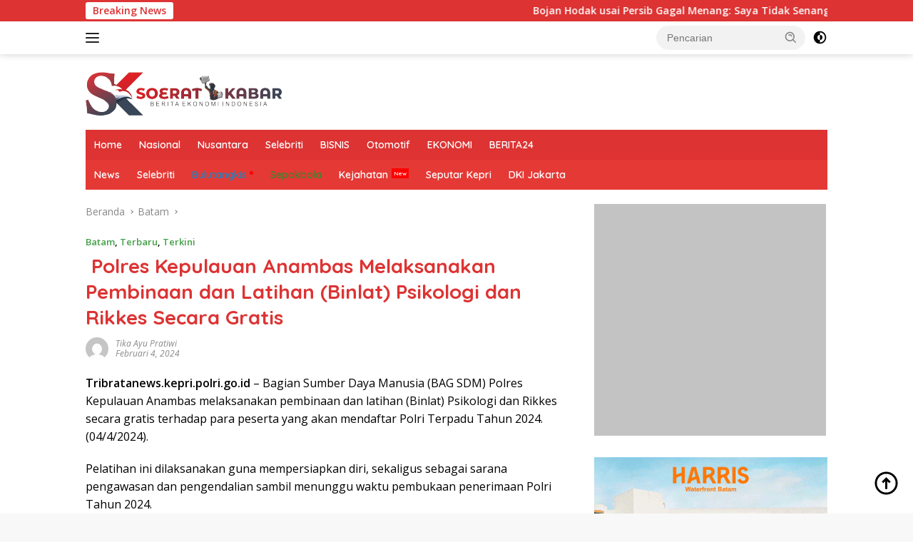

--- FILE ---
content_type: text/html; charset=UTF-8
request_url: https://soeratkabar.com/2024/02/04/polres-kepulauan-anambas-melaksanakan-pembinaan-dan-latihan-binlat-psikologi-dan-rikkes-secara-gratis/
body_size: 33068
content:
<!doctype html><html lang="id"><head><meta charset="UTF-8"><meta name="viewport" content="width=device-width, initial-scale=1"><link rel="profile" href="https://gmpg.org/xfn/11"> <script>(()=>{var e={};e.g=function(){if("object"==typeof globalThis)return globalThis;try{return this||new Function("return this")()}catch(e){if("object"==typeof window)return window}}(),function({ampUrl:n,isCustomizePreview:t,isAmpDevMode:r,noampQueryVarName:o,noampQueryVarValue:s,disabledStorageKey:i,mobileUserAgents:a,regexRegex:c}){if("undefined"==typeof sessionStorage)return;const d=new RegExp(c);if(!a.some((e=>{const n=e.match(d);return!(!n||!new RegExp(n[1],n[2]).test(navigator.userAgent))||navigator.userAgent.includes(e)})))return;e.g.addEventListener("DOMContentLoaded",(()=>{const e=document.getElementById("amp-mobile-version-switcher");if(!e)return;e.hidden=!1;const n=e.querySelector("a[href]");n&&n.addEventListener("click",(()=>{sessionStorage.removeItem(i)}))}));const g=r&&["paired-browsing-non-amp","paired-browsing-amp"].includes(window.name);if(sessionStorage.getItem(i)||t||g)return;const u=new URL(location.href),m=new URL(n);m.hash=u.hash,u.searchParams.has(o)&&s===u.searchParams.get(o)?sessionStorage.setItem(i,"1"):m.href!==u.href&&(window.stop(),location.replace(m.href))}({"ampUrl":"https:\/\/soeratkabar.com\/2024\/02\/04\/polres-kepulauan-anambas-melaksanakan-pembinaan-dan-latihan-binlat-psikologi-dan-rikkes-secara-gratis\/?amp=1","noampQueryVarName":"noamp","noampQueryVarValue":"mobile","disabledStorageKey":"amp_mobile_redirect_disabled","mobileUserAgents":["Mobile","Android","Silk\/","Kindle","BlackBerry","Opera Mini","Opera Mobi"],"regexRegex":"^\\\/((?:.|\\n)+)\\\/([i]*)$","isCustomizePreview":false,"isAmpDevMode":false})})();</script> <meta name='robots' content='index, follow, max-image-preview:large, max-snippet:-1, max-video-preview:-1' /><title> Polres Kepulauan Anambas Melaksanakan Pembinaan dan Latihan (Binlat) Psikologi dan Rikkes Secara Gratis - SOERAT KABAR</title><link rel="canonical" href="https://soeratkabar.com/2024/02/04/polres-kepulauan-anambas-melaksanakan-pembinaan-dan-latihan-binlat-psikologi-dan-rikkes-secara-gratis/" /><meta property="og:locale" content="id_ID" /><meta property="og:type" content="article" /><meta property="og:title" content=" Polres Kepulauan Anambas Melaksanakan Pembinaan dan Latihan (Binlat) Psikologi dan Rikkes Secara Gratis - SOERAT KABAR" /><meta property="og:description" content="Tribratanews.kepri.polri.go.id – Bagian Sumber Daya Manusia (BAG SDM) Polres Kepulauan Anambas melaksanakan pembinaan dan latihan (Binlat) Psikologi dan..." /><meta property="og:url" content="https://soeratkabar.com/2024/02/04/polres-kepulauan-anambas-melaksanakan-pembinaan-dan-latihan-binlat-psikologi-dan-rikkes-secara-gratis/" /><meta property="og:site_name" content="SOERAT KABAR" /><meta property="article:published_time" content="2024-02-04T12:03:37+00:00" /><meta name="author" content="Tika Ayu Pratiwi" /><meta name="twitter:card" content="summary_large_image" /><meta name="twitter:label1" content="Ditulis oleh" /><meta name="twitter:data1" content="Tika Ayu Pratiwi" /><meta name="twitter:label2" content="Estimasi waktu membaca" /><meta name="twitter:data2" content="1 menit" /> <script type="application/ld+json" class="yoast-schema-graph">{"@context":"https://schema.org","@graph":[{"@type":"Article","@id":"https://soeratkabar.com/2024/02/04/polres-kepulauan-anambas-melaksanakan-pembinaan-dan-latihan-binlat-psikologi-dan-rikkes-secara-gratis/#article","isPartOf":{"@id":"https://soeratkabar.com/2024/02/04/polres-kepulauan-anambas-melaksanakan-pembinaan-dan-latihan-binlat-psikologi-dan-rikkes-secara-gratis/"},"author":{"name":"Tika Ayu Pratiwi","@id":"https://soeratkabar.com/#/schema/person/b3ff27c82d5d98f60c413fbdaa58b6d5"},"headline":" Polres Kepulauan Anambas Melaksanakan Pembinaan dan Latihan (Binlat) Psikologi dan Rikkes Secara Gratis","datePublished":"2024-02-04T12:03:37+00:00","mainEntityOfPage":{"@id":"https://soeratkabar.com/2024/02/04/polres-kepulauan-anambas-melaksanakan-pembinaan-dan-latihan-binlat-psikologi-dan-rikkes-secara-gratis/"},"wordCount":166,"publisher":{"@id":"https://soeratkabar.com/#/schema/person/b3ff27c82d5d98f60c413fbdaa58b6d5"},"articleSection":["Batam","Terbaru","Terkini"],"inLanguage":"id"},{"@type":"WebPage","@id":"https://soeratkabar.com/2024/02/04/polres-kepulauan-anambas-melaksanakan-pembinaan-dan-latihan-binlat-psikologi-dan-rikkes-secara-gratis/","url":"https://soeratkabar.com/2024/02/04/polres-kepulauan-anambas-melaksanakan-pembinaan-dan-latihan-binlat-psikologi-dan-rikkes-secara-gratis/","name":" Polres Kepulauan Anambas Melaksanakan Pembinaan dan Latihan (Binlat) Psikologi dan Rikkes Secara Gratis - SOERAT KABAR","isPartOf":{"@id":"https://soeratkabar.com/#website"},"datePublished":"2024-02-04T12:03:37+00:00","breadcrumb":{"@id":"https://soeratkabar.com/2024/02/04/polres-kepulauan-anambas-melaksanakan-pembinaan-dan-latihan-binlat-psikologi-dan-rikkes-secara-gratis/#breadcrumb"},"inLanguage":"id","potentialAction":[{"@type":"ReadAction","target":["https://soeratkabar.com/2024/02/04/polres-kepulauan-anambas-melaksanakan-pembinaan-dan-latihan-binlat-psikologi-dan-rikkes-secara-gratis/"]}]},{"@type":"BreadcrumbList","@id":"https://soeratkabar.com/2024/02/04/polres-kepulauan-anambas-melaksanakan-pembinaan-dan-latihan-binlat-psikologi-dan-rikkes-secara-gratis/#breadcrumb","itemListElement":[{"@type":"ListItem","position":1,"name":"Beranda","item":"https://soeratkabar.com/"},{"@type":"ListItem","position":2,"name":" Polres Kepulauan Anambas Melaksanakan Pembinaan dan Latihan (Binlat) Psikologi dan Rikkes Secara Gratis"}]},{"@type":"WebSite","@id":"https://soeratkabar.com/#website","url":"https://soeratkabar.com/","name":"SOERAT KABAR","description":"Berita Ekonominya Indonesia","publisher":{"@id":"https://soeratkabar.com/#/schema/person/b3ff27c82d5d98f60c413fbdaa58b6d5"},"potentialAction":[{"@type":"SearchAction","target":{"@type":"EntryPoint","urlTemplate":"https://soeratkabar.com/?s={search_term_string}"},"query-input":{"@type":"PropertyValueSpecification","valueRequired":true,"valueName":"search_term_string"}}],"inLanguage":"id"},{"@type":["Person","Organization"],"@id":"https://soeratkabar.com/#/schema/person/b3ff27c82d5d98f60c413fbdaa58b6d5","name":"Tika Ayu Pratiwi","image":{"@type":"ImageObject","inLanguage":"id","@id":"https://soeratkabar.com/#/schema/person/image/","url":"https://soeratkabar.com/wp-content/uploads/2022/11/logo-01.png","contentUrl":"https://soeratkabar.com/wp-content/uploads/2022/11/logo-01.png","width":282,"height":66,"caption":"Tika Ayu Pratiwi"},"logo":{"@id":"https://soeratkabar.com/#/schema/person/image/"},"sameAs":["https://soeratkabar.com/"],"url":"https://soeratkabar.com/author/iman-s/"}]}</script> <link rel='dns-prefetch' href='//www.googletagmanager.com' /><link rel='dns-prefetch' href='//fonts.googleapis.com' /><link rel='dns-prefetch' href='//pagead2.googlesyndication.com' /><link rel="alternate" type="application/rss+xml" title="SOERAT KABAR &raquo; Feed" href="https://soeratkabar.com/feed/" /><link rel="alternate" type="application/rss+xml" title="SOERAT KABAR &raquo; Umpan Komentar" href="https://soeratkabar.com/comments/feed/" /><link rel="alternate" title="oEmbed (JSON)" type="application/json+oembed" href="https://soeratkabar.com/wp-json/oembed/1.0/embed?url=https%3A%2F%2Fsoeratkabar.com%2F2024%2F02%2F04%2Fpolres-kepulauan-anambas-melaksanakan-pembinaan-dan-latihan-binlat-psikologi-dan-rikkes-secara-gratis%2F" /><link rel="alternate" title="oEmbed (XML)" type="text/xml+oembed" href="https://soeratkabar.com/wp-json/oembed/1.0/embed?url=https%3A%2F%2Fsoeratkabar.com%2F2024%2F02%2F04%2Fpolres-kepulauan-anambas-melaksanakan-pembinaan-dan-latihan-binlat-psikologi-dan-rikkes-secara-gratis%2F&#038;format=xml" /><style id='wp-img-auto-sizes-contain-inline-css'>img:is([sizes=auto i],[sizes^="auto," i]){contain-intrinsic-size:3000px 1500px}
/*# sourceURL=wp-img-auto-sizes-contain-inline-css */</style><link data-optimized="1" rel='stylesheet' id='dashicons-css' href='https://soeratkabar.com/wp-content/litespeed/css/b685180ac6dfc342036297a1d76e93a6.css?ver=ce88c' media='all' /><link data-optimized="1" rel='stylesheet' id='menu-icons-extra-css' href='https://soeratkabar.com/wp-content/litespeed/css/4a9c824419c7f7fb4fdf652765c4a7d9.css?ver=8b3ce' media='all' /><style id='wp-emoji-styles-inline-css'>img.wp-smiley, img.emoji {
		display: inline !important;
		border: none !important;
		box-shadow: none !important;
		height: 1em !important;
		width: 1em !important;
		margin: 0 0.07em !important;
		vertical-align: -0.1em !important;
		background: none !important;
		padding: 0 !important;
	}
/*# sourceURL=wp-emoji-styles-inline-css */</style><link data-optimized="1" rel='stylesheet' id='wp-block-library-css' href='https://soeratkabar.com/wp-content/litespeed/css/0dd9256c65f97fff580778c2b77afde9.css?ver=ee2df' media='all' /><style id='wp-block-paragraph-inline-css'>.is-small-text{font-size:.875em}.is-regular-text{font-size:1em}.is-large-text{font-size:2.25em}.is-larger-text{font-size:3em}.has-drop-cap:not(:focus):first-letter{float:left;font-size:8.4em;font-style:normal;font-weight:100;line-height:.68;margin:.05em .1em 0 0;text-transform:uppercase}body.rtl .has-drop-cap:not(:focus):first-letter{float:none;margin-left:.1em}p.has-drop-cap.has-background{overflow:hidden}:root :where(p.has-background){padding:1.25em 2.375em}:where(p.has-text-color:not(.has-link-color)) a{color:inherit}p.has-text-align-left[style*="writing-mode:vertical-lr"],p.has-text-align-right[style*="writing-mode:vertical-rl"]{rotate:180deg}
/*# sourceURL=https://soeratkabar.com/wp-includes/blocks/paragraph/style.min.css */</style><style id='global-styles-inline-css'>:root{--wp--preset--aspect-ratio--square: 1;--wp--preset--aspect-ratio--4-3: 4/3;--wp--preset--aspect-ratio--3-4: 3/4;--wp--preset--aspect-ratio--3-2: 3/2;--wp--preset--aspect-ratio--2-3: 2/3;--wp--preset--aspect-ratio--16-9: 16/9;--wp--preset--aspect-ratio--9-16: 9/16;--wp--preset--color--black: #000000;--wp--preset--color--cyan-bluish-gray: #abb8c3;--wp--preset--color--white: #ffffff;--wp--preset--color--pale-pink: #f78da7;--wp--preset--color--vivid-red: #cf2e2e;--wp--preset--color--luminous-vivid-orange: #ff6900;--wp--preset--color--luminous-vivid-amber: #fcb900;--wp--preset--color--light-green-cyan: #7bdcb5;--wp--preset--color--vivid-green-cyan: #00d084;--wp--preset--color--pale-cyan-blue: #8ed1fc;--wp--preset--color--vivid-cyan-blue: #0693e3;--wp--preset--color--vivid-purple: #9b51e0;--wp--preset--gradient--vivid-cyan-blue-to-vivid-purple: linear-gradient(135deg,rgb(6,147,227) 0%,rgb(155,81,224) 100%);--wp--preset--gradient--light-green-cyan-to-vivid-green-cyan: linear-gradient(135deg,rgb(122,220,180) 0%,rgb(0,208,130) 100%);--wp--preset--gradient--luminous-vivid-amber-to-luminous-vivid-orange: linear-gradient(135deg,rgb(252,185,0) 0%,rgb(255,105,0) 100%);--wp--preset--gradient--luminous-vivid-orange-to-vivid-red: linear-gradient(135deg,rgb(255,105,0) 0%,rgb(207,46,46) 100%);--wp--preset--gradient--very-light-gray-to-cyan-bluish-gray: linear-gradient(135deg,rgb(238,238,238) 0%,rgb(169,184,195) 100%);--wp--preset--gradient--cool-to-warm-spectrum: linear-gradient(135deg,rgb(74,234,220) 0%,rgb(151,120,209) 20%,rgb(207,42,186) 40%,rgb(238,44,130) 60%,rgb(251,105,98) 80%,rgb(254,248,76) 100%);--wp--preset--gradient--blush-light-purple: linear-gradient(135deg,rgb(255,206,236) 0%,rgb(152,150,240) 100%);--wp--preset--gradient--blush-bordeaux: linear-gradient(135deg,rgb(254,205,165) 0%,rgb(254,45,45) 50%,rgb(107,0,62) 100%);--wp--preset--gradient--luminous-dusk: linear-gradient(135deg,rgb(255,203,112) 0%,rgb(199,81,192) 50%,rgb(65,88,208) 100%);--wp--preset--gradient--pale-ocean: linear-gradient(135deg,rgb(255,245,203) 0%,rgb(182,227,212) 50%,rgb(51,167,181) 100%);--wp--preset--gradient--electric-grass: linear-gradient(135deg,rgb(202,248,128) 0%,rgb(113,206,126) 100%);--wp--preset--gradient--midnight: linear-gradient(135deg,rgb(2,3,129) 0%,rgb(40,116,252) 100%);--wp--preset--font-size--small: 13px;--wp--preset--font-size--medium: 20px;--wp--preset--font-size--large: 36px;--wp--preset--font-size--x-large: 42px;--wp--preset--spacing--20: 0.44rem;--wp--preset--spacing--30: 0.67rem;--wp--preset--spacing--40: 1rem;--wp--preset--spacing--50: 1.5rem;--wp--preset--spacing--60: 2.25rem;--wp--preset--spacing--70: 3.38rem;--wp--preset--spacing--80: 5.06rem;--wp--preset--shadow--natural: 6px 6px 9px rgba(0, 0, 0, 0.2);--wp--preset--shadow--deep: 12px 12px 50px rgba(0, 0, 0, 0.4);--wp--preset--shadow--sharp: 6px 6px 0px rgba(0, 0, 0, 0.2);--wp--preset--shadow--outlined: 6px 6px 0px -3px rgb(255, 255, 255), 6px 6px rgb(0, 0, 0);--wp--preset--shadow--crisp: 6px 6px 0px rgb(0, 0, 0);}:where(.is-layout-flex){gap: 0.5em;}:where(.is-layout-grid){gap: 0.5em;}body .is-layout-flex{display: flex;}.is-layout-flex{flex-wrap: wrap;align-items: center;}.is-layout-flex > :is(*, div){margin: 0;}body .is-layout-grid{display: grid;}.is-layout-grid > :is(*, div){margin: 0;}:where(.wp-block-columns.is-layout-flex){gap: 2em;}:where(.wp-block-columns.is-layout-grid){gap: 2em;}:where(.wp-block-post-template.is-layout-flex){gap: 1.25em;}:where(.wp-block-post-template.is-layout-grid){gap: 1.25em;}.has-black-color{color: var(--wp--preset--color--black) !important;}.has-cyan-bluish-gray-color{color: var(--wp--preset--color--cyan-bluish-gray) !important;}.has-white-color{color: var(--wp--preset--color--white) !important;}.has-pale-pink-color{color: var(--wp--preset--color--pale-pink) !important;}.has-vivid-red-color{color: var(--wp--preset--color--vivid-red) !important;}.has-luminous-vivid-orange-color{color: var(--wp--preset--color--luminous-vivid-orange) !important;}.has-luminous-vivid-amber-color{color: var(--wp--preset--color--luminous-vivid-amber) !important;}.has-light-green-cyan-color{color: var(--wp--preset--color--light-green-cyan) !important;}.has-vivid-green-cyan-color{color: var(--wp--preset--color--vivid-green-cyan) !important;}.has-pale-cyan-blue-color{color: var(--wp--preset--color--pale-cyan-blue) !important;}.has-vivid-cyan-blue-color{color: var(--wp--preset--color--vivid-cyan-blue) !important;}.has-vivid-purple-color{color: var(--wp--preset--color--vivid-purple) !important;}.has-black-background-color{background-color: var(--wp--preset--color--black) !important;}.has-cyan-bluish-gray-background-color{background-color: var(--wp--preset--color--cyan-bluish-gray) !important;}.has-white-background-color{background-color: var(--wp--preset--color--white) !important;}.has-pale-pink-background-color{background-color: var(--wp--preset--color--pale-pink) !important;}.has-vivid-red-background-color{background-color: var(--wp--preset--color--vivid-red) !important;}.has-luminous-vivid-orange-background-color{background-color: var(--wp--preset--color--luminous-vivid-orange) !important;}.has-luminous-vivid-amber-background-color{background-color: var(--wp--preset--color--luminous-vivid-amber) !important;}.has-light-green-cyan-background-color{background-color: var(--wp--preset--color--light-green-cyan) !important;}.has-vivid-green-cyan-background-color{background-color: var(--wp--preset--color--vivid-green-cyan) !important;}.has-pale-cyan-blue-background-color{background-color: var(--wp--preset--color--pale-cyan-blue) !important;}.has-vivid-cyan-blue-background-color{background-color: var(--wp--preset--color--vivid-cyan-blue) !important;}.has-vivid-purple-background-color{background-color: var(--wp--preset--color--vivid-purple) !important;}.has-black-border-color{border-color: var(--wp--preset--color--black) !important;}.has-cyan-bluish-gray-border-color{border-color: var(--wp--preset--color--cyan-bluish-gray) !important;}.has-white-border-color{border-color: var(--wp--preset--color--white) !important;}.has-pale-pink-border-color{border-color: var(--wp--preset--color--pale-pink) !important;}.has-vivid-red-border-color{border-color: var(--wp--preset--color--vivid-red) !important;}.has-luminous-vivid-orange-border-color{border-color: var(--wp--preset--color--luminous-vivid-orange) !important;}.has-luminous-vivid-amber-border-color{border-color: var(--wp--preset--color--luminous-vivid-amber) !important;}.has-light-green-cyan-border-color{border-color: var(--wp--preset--color--light-green-cyan) !important;}.has-vivid-green-cyan-border-color{border-color: var(--wp--preset--color--vivid-green-cyan) !important;}.has-pale-cyan-blue-border-color{border-color: var(--wp--preset--color--pale-cyan-blue) !important;}.has-vivid-cyan-blue-border-color{border-color: var(--wp--preset--color--vivid-cyan-blue) !important;}.has-vivid-purple-border-color{border-color: var(--wp--preset--color--vivid-purple) !important;}.has-vivid-cyan-blue-to-vivid-purple-gradient-background{background: var(--wp--preset--gradient--vivid-cyan-blue-to-vivid-purple) !important;}.has-light-green-cyan-to-vivid-green-cyan-gradient-background{background: var(--wp--preset--gradient--light-green-cyan-to-vivid-green-cyan) !important;}.has-luminous-vivid-amber-to-luminous-vivid-orange-gradient-background{background: var(--wp--preset--gradient--luminous-vivid-amber-to-luminous-vivid-orange) !important;}.has-luminous-vivid-orange-to-vivid-red-gradient-background{background: var(--wp--preset--gradient--luminous-vivid-orange-to-vivid-red) !important;}.has-very-light-gray-to-cyan-bluish-gray-gradient-background{background: var(--wp--preset--gradient--very-light-gray-to-cyan-bluish-gray) !important;}.has-cool-to-warm-spectrum-gradient-background{background: var(--wp--preset--gradient--cool-to-warm-spectrum) !important;}.has-blush-light-purple-gradient-background{background: var(--wp--preset--gradient--blush-light-purple) !important;}.has-blush-bordeaux-gradient-background{background: var(--wp--preset--gradient--blush-bordeaux) !important;}.has-luminous-dusk-gradient-background{background: var(--wp--preset--gradient--luminous-dusk) !important;}.has-pale-ocean-gradient-background{background: var(--wp--preset--gradient--pale-ocean) !important;}.has-electric-grass-gradient-background{background: var(--wp--preset--gradient--electric-grass) !important;}.has-midnight-gradient-background{background: var(--wp--preset--gradient--midnight) !important;}.has-small-font-size{font-size: var(--wp--preset--font-size--small) !important;}.has-medium-font-size{font-size: var(--wp--preset--font-size--medium) !important;}.has-large-font-size{font-size: var(--wp--preset--font-size--large) !important;}.has-x-large-font-size{font-size: var(--wp--preset--font-size--x-large) !important;}
/*# sourceURL=global-styles-inline-css */</style><style id='classic-theme-styles-inline-css'>/*! This file is auto-generated */
.wp-block-button__link{color:#fff;background-color:#32373c;border-radius:9999px;box-shadow:none;text-decoration:none;padding:calc(.667em + 2px) calc(1.333em + 2px);font-size:1.125em}.wp-block-file__button{background:#32373c;color:#fff;text-decoration:none}
/*# sourceURL=/wp-includes/css/classic-themes.min.css */</style><link crossorigin="anonymous" rel='stylesheet' id='wpberita-fonts-css' href='https://fonts.googleapis.com/css?family=Quicksand%3A600%2C600%2C700%7COpen+Sans%3A400%2Citalic%2C600&#038;subset=latin&#038;display=swap&#038;ver=2.1.6' media='all' /><link data-optimized="1" rel='stylesheet' id='wpberita-style-css' href='https://soeratkabar.com/wp-content/litespeed/css/343bc2738f82379e83359ad222d49566.css?ver=5a771' media='all' /><style id='wpberita-style-inline-css'>h1,h2,h3,h4,h5,h6,.sidr-class-site-title,.site-title,.gmr-mainmenu ul > li > a,.sidr ul li a,.heading-text,.gmr-mobilemenu ul li a,#navigationamp ul li a{font-family:Quicksand;}h1,h2,h3,h4,h5,h6,.sidr-class-site-title,.site-title,.gmr-mainmenu ul > li > a,.sidr ul li a,.heading-text,.gmr-mobilemenu ul li a,#navigationamp ul li a,.related-text-onlytitle{font-weight:600;}h1 strong,h2 strong,h3 strong,h4 strong,h5 strong,h6 strong{font-weight:700;}body{font-family:Open Sans;--font-reguler:400;--font-bold:600;--background-color:#f8f8f8;--main-color:#000000;--link-color-body:#000000;--hoverlink-color-body:#D32F2F;--border-color:#cccccc;--button-bgcolor:#43A047;--button-color:#ffffff;--header-bgcolor:#ffffff;--topnav-color:#222222;--bigheadline-color:#f1c40f;--mainmenu-color:#ffffff;--mainmenu-hovercolor:#f1c40f;--secondmenu-bgcolor:#E53935;--secondmenu-color:#ffffff;--secondmenu-hovercolor:#f1c40f;--content-bgcolor:#ffffff;--content-greycolor:#888888;--greybody-bgcolor:#efefef;--footer-bgcolor:#f0f0f0;--footer-color:#666666;--footer-linkcolor:#666666;--footer-hover-linkcolor:#666666;}.entry-content-single{font-size:16px;}body,body.dark-theme{--scheme-color:#dd3333;--secondscheme-color:#43A047;--mainmenu-bgcolor:#dd3333;}/* Generate Using Cache */
/*# sourceURL=wpberita-style-inline-css */</style>
 <script src="https://www.googletagmanager.com/gtag/js?id=G-K0S1H563RH" id="google_gtagjs-js" async></script> <script id="google_gtagjs-js-after">window.dataLayer = window.dataLayer || [];function gtag(){dataLayer.push(arguments);}
gtag("set","linker",{"domains":["soeratkabar.com"]});
gtag("js", new Date());
gtag("set", "developer_id.dZTNiMT", true);
gtag("config", "G-K0S1H563RH");
//# sourceURL=google_gtagjs-js-after</script> <link rel="https://api.w.org/" href="https://soeratkabar.com/wp-json/" /><link rel="alternate" title="JSON" type="application/json" href="https://soeratkabar.com/wp-json/wp/v2/posts/51411" /><link rel="EditURI" type="application/rsd+xml" title="RSD" href="https://soeratkabar.com/xmlrpc.php?rsd" /><meta name="generator" content="WordPress 6.9" /><link rel='shortlink' href='https://soeratkabar.com/?p=51411' /><meta name="generator" content="Site Kit by Google 1.168.0" /><link rel="alternate" type="text/html" media="only screen and (max-width: 640px)" href="https://soeratkabar.com/2024/02/04/polres-kepulauan-anambas-melaksanakan-pembinaan-dan-latihan-binlat-psikologi-dan-rikkes-secara-gratis/?amp=1"><meta name="google-adsense-platform-account" content="ca-host-pub-2644536267352236"><meta name="google-adsense-platform-domain" content="sitekit.withgoogle.com"><link rel="amphtml" href="https://soeratkabar.com/2024/02/04/polres-kepulauan-anambas-melaksanakan-pembinaan-dan-latihan-binlat-psikologi-dan-rikkes-secara-gratis/?amp=1">
 <script async src="https://pagead2.googlesyndication.com/pagead/js/adsbygoogle.js?client=ca-pub-9231469417960949&amp;host=ca-host-pub-2644536267352236" crossorigin="anonymous"></script> <style>#amp-mobile-version-switcher{left:0;position:absolute;width:100%;z-index:100}#amp-mobile-version-switcher>a{background-color:#444;border:0;color:#eaeaea;display:block;font-family:-apple-system,BlinkMacSystemFont,Segoe UI,Roboto,Oxygen-Sans,Ubuntu,Cantarell,Helvetica Neue,sans-serif;font-size:16px;font-weight:600;padding:15px 0;text-align:center;-webkit-text-decoration:none;text-decoration:none}#amp-mobile-version-switcher>a:active,#amp-mobile-version-switcher>a:focus,#amp-mobile-version-switcher>a:hover{-webkit-text-decoration:underline;text-decoration:underline}</style></head><body class="wp-singular post-template-default single single-post postid-51411 single-format-standard wp-custom-logo wp-embed-responsive wp-theme-wpberita idtheme kentooz">
<a class="skip-link screen-reader-text" href="#primary">Langsung ke konten</a><div id="topnavwrap" class="gmr-topnavwrap clearfix"><div class="gmr-topnotification"><div class="container"><div class="list-flex"><div class="row-flex"><div class="text-marquee">Breaking News</div></div><div class="row-flex wrap-marquee"><div class="marquee">				<a href="https://soeratkabar.com/2026/01/05/bojan-hodak-usai-persib-gagal-menang-saya-tidak-senang-dengan-wasit/" class="gmr-recent-marquee" title="Bojan Hodak usai Persib Gagal Menang: Saya Tidak Senang dengan Wasit">Bojan Hodak usai Persib Gagal Menang: Saya Tidak Senang dengan Wasit</a>
<a href="https://soeratkabar.com/2026/01/05/rsbp-batam-terima-sertifikat-halal-dari-lppom-mui-kepri-pertama-di-provinsi-kepulauan-riau/" class="gmr-recent-marquee" title="RSBP Batam Terima Sertifikat Halal dari LPPOM MUI Kepri, Pertama di Provinsi Kepulauan Riau">RSBP Batam Terima Sertifikat Halal dari LPPOM MUI Kepri, Pertama di Provinsi Kepulauan Riau</a>
<a href="https://soeratkabar.com/2026/01/05/peringati-hut-ke-65-jasa-raharja-perkuat-pelayanan-publik-yang-relevan-dan-berkelanjutan/" class="gmr-recent-marquee" title="Peringati HUT ke-65, Jasa Raharja Perkuat Pelayanan Publik yang Relevan dan Berkelanjutan">Peringati HUT ke-65, Jasa Raharja Perkuat Pelayanan Publik yang Relevan dan Berkelanjutan</a>
<a href="https://soeratkabar.com/2026/01/05/alvi-pemutilasi-pacar-jadi-ratusan-potong-didakwa-pembunuhan-berencana/" class="gmr-recent-marquee" title="Alvi Pemutilasi Pacar Jadi Ratusan Potong Didakwa Pembunuhan Berencana">Alvi Pemutilasi Pacar Jadi Ratusan Potong Didakwa Pembunuhan Berencana</a>
<a href="https://soeratkabar.com/2026/01/05/pleidoi-laras-bantah-dakwaan-menghasut-pertanyakan-arti-suara-rakyat/" class="gmr-recent-marquee" title="Pleidoi Laras: Bantah Dakwaan Menghasut, Pertanyakan Arti Suara Rakyat">Pleidoi Laras: Bantah Dakwaan Menghasut, Pertanyakan Arti Suara Rakyat</a></div></div></div></div></div><div class="container"><div class="list-flex"><div class="row-flex gmr-navleft">
<a id="gmr-responsive-menu" title="Menu" href="#menus" rel="nofollow"><div class="ktz-i-wrap"><span class="ktz-i"></span><span class="ktz-i"></span><span class="ktz-i"></span></div></a><div class="gmr-logo-mobile"><a class="custom-logo-link" href="https://soeratkabar.com/" title="SOERAT KABAR" rel="home"><img data-lazyloaded="1" src="[data-uri]" class="custom-logo" data-src="https://soeratkabar.com/wp-content/uploads/2022/11/logo-01.png" width="282" height="66" alt="SOERAT KABAR" loading="lazy" /><noscript><img class="custom-logo" src="https://soeratkabar.com/wp-content/uploads/2022/11/logo-01.png" width="282" height="66" alt="SOERAT KABAR" loading="lazy" /></noscript></a></div></div><div class="row-flex gmr-navright"><div class="gmr-table-search"><form method="get" class="gmr-searchform searchform" action="https://soeratkabar.com/">
<input type="text" name="s" id="s" placeholder="Pencarian" />
<input type="hidden" name="post_type" value="post" />
<button type="submit" role="button" class="gmr-search-submit gmr-search-icon">
<svg xmlns="http://www.w3.org/2000/svg" aria-hidden="true" role="img" width="1em" height="1em" preserveAspectRatio="xMidYMid meet" viewBox="0 0 24 24"><path fill="currentColor" d="M10 18a7.952 7.952 0 0 0 4.897-1.688l4.396 4.396l1.414-1.414l-4.396-4.396A7.952 7.952 0 0 0 18 10c0-4.411-3.589-8-8-8s-8 3.589-8 8s3.589 8 8 8zm0-14c3.309 0 6 2.691 6 6s-2.691 6-6 6s-6-2.691-6-6s2.691-6 6-6z"/><path fill="currentColor" d="M11.412 8.586c.379.38.588.882.588 1.414h2a3.977 3.977 0 0 0-1.174-2.828c-1.514-1.512-4.139-1.512-5.652 0l1.412 1.416c.76-.758 2.07-.756 2.826-.002z"/></svg>
</button></form></div>
<a class="darkmode-button topnav-button" title="Mode Gelap" href="#" rel="nofollow"><svg xmlns="http://www.w3.org/2000/svg" aria-hidden="true" role="img" width="1em" height="1em" preserveAspectRatio="xMidYMid meet" viewBox="0 0 24 24"><g fill="currentColor"><path d="M12 16a4 4 0 0 0 0-8v8Z"/><path fill-rule="evenodd" d="M12 2C6.477 2 2 6.477 2 12s4.477 10 10 10s10-4.477 10-10S17.523 2 12 2Zm0 2v4a4 4 0 1 0 0 8v4a8 8 0 1 0 0-16Z" clip-rule="evenodd"/></g></svg></a><div class="gmr-search-btn">
<a id="search-menu-button" class="topnav-button gmr-search-icon" title="Pencarian" href="#" rel="nofollow"><svg xmlns="http://www.w3.org/2000/svg" aria-hidden="true" role="img" width="1em" height="1em" preserveAspectRatio="xMidYMid meet" viewBox="0 0 24 24"><path fill="none" stroke="currentColor" stroke-linecap="round" stroke-width="2" d="m21 21l-4.486-4.494M19 10.5a8.5 8.5 0 1 1-17 0a8.5 8.5 0 0 1 17 0Z"/></svg></a><div id="search-dropdown-container" class="search-dropdown search"><form method="get" class="gmr-searchform searchform" action="https://soeratkabar.com/">
<input type="text" name="s" id="s" placeholder="Pencarian" />
<button type="submit" class="gmr-search-submit gmr-search-icon"><svg xmlns="http://www.w3.org/2000/svg" aria-hidden="true" role="img" width="1em" height="1em" preserveAspectRatio="xMidYMid meet" viewBox="0 0 24 24"><path fill="currentColor" d="M10 18a7.952 7.952 0 0 0 4.897-1.688l4.396 4.396l1.414-1.414l-4.396-4.396A7.952 7.952 0 0 0 18 10c0-4.411-3.589-8-8-8s-8 3.589-8 8s3.589 8 8 8zm0-14c3.309 0 6 2.691 6 6s-2.691 6-6 6s-6-2.691-6-6s2.691-6 6-6z"/><path fill="currentColor" d="M11.412 8.586c.379.38.588.882.588 1.414h2a3.977 3.977 0 0 0-1.174-2.828c-1.514-1.512-4.139-1.512-5.652 0l1.412 1.416c.76-.758 2.07-.756 2.826-.002z"/></svg></button></form></div></div></div></div></div></div><div id="page" class="site"><header id="masthead" class="site-header"><div class="container"><div class="site-branding"><div class="gmr-logo"><div class="gmr-logo-wrap"><a class="custom-logo-link logolink" href="https://soeratkabar.com" title="SOERAT KABAR" rel="home"><img data-lazyloaded="1" src="[data-uri]" class="custom-logo" data-src="https://soeratkabar.com/wp-content/uploads/2022/11/logo-01.png" width="282" height="66" alt="SOERAT KABAR" loading="lazy" /><noscript><img class="custom-logo" src="https://soeratkabar.com/wp-content/uploads/2022/11/logo-01.png" width="282" height="66" alt="SOERAT KABAR" loading="lazy" /></noscript></a><div class="close-topnavmenu-wrap"><a id="close-topnavmenu-button" rel="nofollow" href="#"><svg xmlns="http://www.w3.org/2000/svg" aria-hidden="true" role="img" width="1em" height="1em" preserveAspectRatio="xMidYMid meet" viewBox="0 0 32 32"><path fill="currentColor" d="M24 9.4L22.6 8L16 14.6L9.4 8L8 9.4l6.6 6.6L8 22.6L9.4 24l6.6-6.6l6.6 6.6l1.4-1.4l-6.6-6.6L24 9.4z"/></svg></a></div></div></div></div></div></header><div id="main-nav-wrap" class="gmr-mainmenu-wrap"><div class="container"><nav id="main-nav" class="main-navigation gmr-mainmenu"><ul id="primary-menu" class="menu"><li id="menu-item-183" class="menu-item menu-item-type-custom menu-item-object-custom menu-item-home menu-item-183"><a href="https://soeratkabar.com">Home</a></li><li id="menu-item-9737" class="menu-item menu-item-type-taxonomy menu-item-object-category menu-item-9737"><a href="https://soeratkabar.com/category/nasional/">Nasional</a></li><li id="menu-item-9738" class="menu-item menu-item-type-taxonomy menu-item-object-category menu-item-9738"><a href="https://soeratkabar.com/category/nusantara-2/">Nusantara</a></li><li id="menu-item-9740" class="menu-item menu-item-type-taxonomy menu-item-object-category menu-item-9740"><a href="https://soeratkabar.com/category/selebriti/">Selebriti</a></li><li id="menu-item-737" class="menu-item menu-item-type-taxonomy menu-item-object-category menu-item-737"><a href="https://soeratkabar.com/category/bisnis/">BISNIS</a></li><li id="menu-item-9743" class="menu-item menu-item-type-taxonomy menu-item-object-category menu-item-9743"><a href="https://soeratkabar.com/category/otomotif/">Otomotif</a></li><li id="menu-item-9732" class="menu-item menu-item-type-taxonomy menu-item-object-category menu-item-9732"><a href="https://soeratkabar.com/category/ekonomi/">EKONOMI</a></li><li id="menu-item-9736" class="menu-item menu-item-type-taxonomy menu-item-object-category menu-item-9736"><a href="https://soeratkabar.com/category/berita24/">BERITA24</a></li></ul><ul id="secondary-menu" class="menu"><li id="menu-item-9936" class="menu-item menu-item-type-taxonomy menu-item-object-category menu-item-9936"><a href="https://soeratkabar.com/category/news/">News</a></li><li id="menu-item-9940" class="menu-item menu-item-type-taxonomy menu-item-object-category menu-item-9940"><a href="https://soeratkabar.com/category/selebriti/">Selebriti</a></li><li id="menu-item-107" class="menu-blue menu-dot menu-item menu-item-type-taxonomy menu-item-object-post_tag menu-item-107"><a href="https://soeratkabar.com/tag/berita-otomotif/">Bulutangkis</a></li><li id="menu-item-108" class="menu-green menu-item menu-item-type-taxonomy menu-item-object-post_tag menu-item-108"><a href="https://soeratkabar.com/tag/berita-olahraga/">Sepakbola</a></li><li id="menu-item-111" class="menu-new menu-item menu-item-type-taxonomy menu-item-object-post_tag menu-item-111"><a href="https://soeratkabar.com/tag/kejahatan/">Kejahatan</a></li><li id="menu-item-112" class="menu-item menu-item-type-taxonomy menu-item-object-post_tag menu-item-112"><a href="https://soeratkabar.com/tag/nissan/">Seputar Kepri</a></li><li id="menu-item-114" class="menu-item menu-item-type-taxonomy menu-item-object-post_tag menu-item-114"><a href="https://soeratkabar.com/tag/dki-jakarta/">DKI Jakarta</a></li></ul></nav></div></div><div id="content" class="gmr-content"><div class="container"><div class="row"><main id="primary" class="site-main col-md-8"><article id="post-51411" class="content-single post-51411 post type-post status-publish format-standard hentry category-batam category-terbaru category-terkini"><div class="breadcrumbs" itemscope itemtype="https://schema.org/BreadcrumbList">
<span class="first-cl" itemprop="itemListElement" itemscope itemtype="https://schema.org/ListItem">
<a itemscope itemtype="https://schema.org/WebPage" itemprop="item" itemid="https://soeratkabar.com/" href="https://soeratkabar.com/"><span itemprop="name">Beranda</span></a>
<span itemprop="position" content="1"></span>
</span>
<span class="separator"></span>
<span class="0-cl" itemprop="itemListElement" itemscope itemtype="http://schema.org/ListItem">
<a itemscope itemtype="https://schema.org/WebPage" itemprop="item" itemid="https://soeratkabar.com/category/batam/" href="https://soeratkabar.com/category/batam/"><span itemprop="name">Batam</span></a>
<span itemprop="position" content="2"></span>
</span>
<span class="separator"></span>
<span class="last-cl" itemscope itemtype="https://schema.org/ListItem">
<span itemprop="name"> Polres Kepulauan Anambas Melaksanakan Pembinaan dan Latihan (Binlat) Psikologi dan Rikkes Secara Gratis</span>
<span itemprop="position" content="3"></span>
</span></div><header class="entry-header entry-header-single"><div class="gmr-meta-topic"><strong><span class="cat-links-content"><a href="https://soeratkabar.com/category/batam/" rel="category tag">Batam</a>, <a href="https://soeratkabar.com/category/terbaru/" rel="category tag">Terbaru</a>, <a href="https://soeratkabar.com/category/terkini/" rel="category tag">Terkini</a></span></strong>&nbsp;&nbsp;</div><h1 class="entry-title"><strong> Polres Kepulauan Anambas Melaksanakan Pembinaan dan Latihan (Binlat) Psikologi dan Rikkes Secara Gratis</strong></h1><div class="list-table clearfix"><div class="table-row"><div class="table-cell gmr-gravatar-metasingle"><a class="url" href="https://soeratkabar.com/author/iman-s/" title="Permalink ke: Tika Ayu Pratiwi"><img data-lazyloaded="1" src="[data-uri]" alt='' data-src='https://secure.gravatar.com/avatar/9cbbd7ee015360743ef96774c81dfc1be422bbccb0c8864cae3066e3ea1277db?s=32&#038;d=mm&#038;r=g' data-srcset='https://secure.gravatar.com/avatar/9cbbd7ee015360743ef96774c81dfc1be422bbccb0c8864cae3066e3ea1277db?s=64&#038;d=mm&#038;r=g 2x' class='avatar avatar-32 photo img-cicle' height='32' width='32' decoding='async'/><noscript><img alt='' src='https://secure.gravatar.com/avatar/9cbbd7ee015360743ef96774c81dfc1be422bbccb0c8864cae3066e3ea1277db?s=32&#038;d=mm&#038;r=g' srcset='https://secure.gravatar.com/avatar/9cbbd7ee015360743ef96774c81dfc1be422bbccb0c8864cae3066e3ea1277db?s=64&#038;d=mm&#038;r=g 2x' class='avatar avatar-32 photo img-cicle' height='32' width='32' decoding='async'/></noscript></a></div><div class="table-cell gmr-content-metasingle"><div class="meta-content gmr-content-metasingle"><span class="author vcard"><a class="url fn n" href="https://soeratkabar.com/author/iman-s/" title="Tika Ayu Pratiwi">Tika Ayu Pratiwi</a></span></div><div class="meta-content gmr-content-metasingle"><span class="posted-on"><time class="entry-date published updated" datetime="2024-02-04T19:03:37+07:00">Februari 4, 2024</time></span></div></div></div></div></header><div class="single-wrap"><div class="entry-content entry-content-single clearfix"><div><p><strong>Tribratanews.kepri.polri.go.id</strong> – Bagian Sumber Daya Manusia (BAG SDM) Polres Kepulauan Anambas melaksanakan pembinaan dan latihan (Binlat) Psikologi dan Rikkes secara gratis terhadap para peserta yang akan mendaftar Polri Terpadu Tahun 2024. (04/4/2024).</p><p>Pelatihan ini dilaksanakan guna mempersiapkan diri, sekaligus sebagai sarana pengawasan dan pengendalian sambil menunggu waktu pembukaan penerimaan Polri Tahun 2024.<br />
“Puluhan peserta terdiri dari pria dan wanita nampak serius mengikuti tahapan Tes yang di gelar Bagian SDM Polres Kepulauan Anambas,” ujar Kabag SDM AKP Adiyanto.</p><p>Ia mengatakan tujuan bimbingan pelatihan calon anggota Polri ini adalah melatih semangat, mental, dan memberi pendidikan dasar atau pra test bagi anak-anak di Kabupaten Kepulauan Anambas yang memiliki keinginan menjadi anggota polri sehingga memperlancar urusan saat peserta mengikuti test yang sesungguhnya.</p><p>“Pelatihan ini memang sama dengan yang di ikuti oleh peserta calon anggota Polisi saat mengikuti tes. Pihak Kepolisian melatih semua keperluan peserta baik kesehatan, fisik, maupun pengetahuan menjawab pertanyaan-pertanyaan soal sebagaimana test anggota polri,” jelasnya.</p></div><div class="gmr-related-post-onlytitle"><div class="related-text-onlytitle">Berita Terkait</div><div class="clearfix"><div class="list-gallery-title"><a href="https://soeratkabar.com/2026/01/05/bojan-hodak-usai-persib-gagal-menang-saya-tidak-senang-dengan-wasit/" class="recent-title heading-text" title="Bojan Hodak usai Persib Gagal Menang: Saya Tidak Senang dengan Wasit" rel="bookmark">Bojan Hodak usai Persib Gagal Menang: Saya Tidak Senang dengan Wasit</a></div><div class="list-gallery-title"><a href="https://soeratkabar.com/2026/01/05/rsbp-batam-terima-sertifikat-halal-dari-lppom-mui-kepri-pertama-di-provinsi-kepulauan-riau/" class="recent-title heading-text" title="RSBP Batam Terima Sertifikat Halal dari LPPOM MUI Kepri, Pertama di Provinsi Kepulauan Riau" rel="bookmark">RSBP Batam Terima Sertifikat Halal dari LPPOM MUI Kepri, Pertama di Provinsi Kepulauan Riau</a></div><div class="list-gallery-title"><a href="https://soeratkabar.com/2026/01/05/peringati-hut-ke-65-jasa-raharja-perkuat-pelayanan-publik-yang-relevan-dan-berkelanjutan/" class="recent-title heading-text" title="Peringati HUT ke-65, Jasa Raharja Perkuat Pelayanan Publik yang Relevan dan Berkelanjutan" rel="bookmark">Peringati HUT ke-65, Jasa Raharja Perkuat Pelayanan Publik yang Relevan dan Berkelanjutan</a></div><div class="list-gallery-title"><a href="https://soeratkabar.com/2026/01/05/alvi-pemutilasi-pacar-jadi-ratusan-potong-didakwa-pembunuhan-berencana/" class="recent-title heading-text" title="Alvi Pemutilasi Pacar Jadi Ratusan Potong Didakwa Pembunuhan Berencana" rel="bookmark">Alvi Pemutilasi Pacar Jadi Ratusan Potong Didakwa Pembunuhan Berencana</a></div><div class="list-gallery-title"><a href="https://soeratkabar.com/2026/01/05/pleidoi-laras-bantah-dakwaan-menghasut-pertanyakan-arti-suara-rakyat/" class="recent-title heading-text" title="Pleidoi Laras: Bantah Dakwaan Menghasut, Pertanyakan Arti Suara Rakyat" rel="bookmark">Pleidoi Laras: Bantah Dakwaan Menghasut, Pertanyakan Arti Suara Rakyat</a></div><div class="list-gallery-title"><a href="https://soeratkabar.com/2026/01/04/as-jebloskan-maduro-ke-penjara-tempat-p-diddy-ditahan-di-new-york/" class="recent-title heading-text" title="AS Jebloskan Maduro ke Penjara Tempat P Diddy Ditahan di New York" rel="bookmark">AS Jebloskan Maduro ke Penjara Tempat P Diddy Ditahan di New York</a></div></div></div><footer class="entry-footer entry-footer-single"><div class="gmr-cf-metacontent heading-text meta-content"></div></footer></div></div><div class="list-table clearfix"><div class="table-row"><div class="table-cell gmr-content-share"><ul class="gmr-socialicon-share pull-right"><li class="facebook"><a href="https://www.facebook.com/sharer/sharer.php?u=https%3A%2F%2Fsoeratkabar.com%2F2024%2F02%2F04%2Fpolres-kepulauan-anambas-melaksanakan-pembinaan-dan-latihan-binlat-psikologi-dan-rikkes-secara-gratis%2F" target="_blank" rel="nofollow" title="Facebook Share"><svg xmlns="http://www.w3.org/2000/svg" aria-hidden="true" role="img" width="1em" height="1em" preserveAspectRatio="xMidYMid meet" viewBox="0 0 32 32"><path fill="#4267b2" d="M19.254 2C15.312 2 13 4.082 13 8.826V13H8v5h5v12h5V18h4l1-5h-5V9.672C18 7.885 18.583 7 20.26 7H23V2.205C22.526 2.141 21.145 2 19.254 2z"/></svg></a></li><li class="twitter"><a href="https://twitter.com/intent/tweet?url=https%3A%2F%2Fsoeratkabar.com%2F2024%2F02%2F04%2Fpolres-kepulauan-anambas-melaksanakan-pembinaan-dan-latihan-binlat-psikologi-dan-rikkes-secara-gratis%2F&amp;text=%C2%A0Polres%20Kepulauan%20Anambas%20Melaksanakan%20Pembinaan%20dan%20Latihan%20%28Binlat%29%20Psikologi%20dan%20Rikkes%20Secara%20Gratis" target="_blank" rel="nofollow" title="Tweet Ini"><svg xmlns="http://www.w3.org/2000/svg" width="24" height="24" viewBox="0 0 24 24"><path fill="currentColor" d="M18.205 2.25h3.308l-7.227 8.26l8.502 11.24H16.13l-5.214-6.817L4.95 21.75H1.64l7.73-8.835L1.215 2.25H8.04l4.713 6.231l5.45-6.231Zm-1.161 17.52h1.833L7.045 4.126H5.078L17.044 19.77Z"/></svg></a></li><li class="pin"><a href="https://pinterest.com/pin/create/button/?url=https%3A%2F%2Fsoeratkabar.com%2F2024%2F02%2F04%2Fpolres-kepulauan-anambas-melaksanakan-pembinaan-dan-latihan-binlat-psikologi-dan-rikkes-secara-gratis%2F&amp;desciption=%C2%A0Polres%20Kepulauan%20Anambas%20Melaksanakan%20Pembinaan%20dan%20Latihan%20%28Binlat%29%20Psikologi%20dan%20Rikkes%20Secara%20Gratis&amp;media=" target="_blank" rel="nofollow" title="Tweet Ini"><svg xmlns="http://www.w3.org/2000/svg" aria-hidden="true" role="img" width="1em" height="1em" preserveAspectRatio="xMidYMid meet" viewBox="0 0 32 32"><path fill="#e60023" d="M16.75.406C10.337.406 4 4.681 4 11.6c0 4.4 2.475 6.9 3.975 6.9c.619 0 .975-1.725.975-2.212c0-.581-1.481-1.819-1.481-4.238c0-5.025 3.825-8.588 8.775-8.588c4.256 0 7.406 2.419 7.406 6.863c0 3.319-1.331 9.544-5.644 9.544c-1.556 0-2.888-1.125-2.888-2.737c0-2.363 1.65-4.65 1.65-7.088c0-4.137-5.869-3.387-5.869 1.613c0 1.05.131 2.212.6 3.169c-.863 3.713-2.625 9.244-2.625 13.069c0 1.181.169 2.344.281 3.525c.212.238.106.213.431.094c3.15-4.313 3.038-5.156 4.463-10.8c.769 1.463 2.756 2.25 4.331 2.25c6.637 0 9.619-6.469 9.619-12.3c0-6.206-5.363-10.256-11.25-10.256z"/></svg></a></li><li class="telegram"><a href="https://t.me/share/url?url=https%3A%2F%2Fsoeratkabar.com%2F2024%2F02%2F04%2Fpolres-kepulauan-anambas-melaksanakan-pembinaan-dan-latihan-binlat-psikologi-dan-rikkes-secara-gratis%2F&amp;text=%C2%A0Polres%20Kepulauan%20Anambas%20Melaksanakan%20Pembinaan%20dan%20Latihan%20%28Binlat%29%20Psikologi%20dan%20Rikkes%20Secara%20Gratis" target="_blank" rel="nofollow" title="Telegram Share"><svg xmlns="http://www.w3.org/2000/svg" aria-hidden="true" role="img" width="1em" height="1em" preserveAspectRatio="xMidYMid meet" viewBox="0 0 15 15"><path fill="none" stroke="#08c" stroke-linejoin="round" d="m14.5 1.5l-14 5l4 2l6-4l-4 5l6 4l2-12Z"/></svg></a></li><li class="whatsapp"><a href="https://api.whatsapp.com/send?text=%C2%A0Polres%20Kepulauan%20Anambas%20Melaksanakan%20Pembinaan%20dan%20Latihan%20%28Binlat%29%20Psikologi%20dan%20Rikkes%20Secara%20Gratis https%3A%2F%2Fsoeratkabar.com%2F2024%2F02%2F04%2Fpolres-kepulauan-anambas-melaksanakan-pembinaan-dan-latihan-binlat-psikologi-dan-rikkes-secara-gratis%2F" target="_blank" rel="nofollow" title="Kirim Ke WhatsApp"><svg xmlns="http://www.w3.org/2000/svg" aria-hidden="true" role="img" width="1em" height="1em" preserveAspectRatio="xMidYMid meet" viewBox="0 0 32 32"><path fill="#25d366" d="M23.328 19.177c-.401-.203-2.354-1.156-2.719-1.292c-.365-.13-.63-.198-.896.203c-.26.391-1.026 1.286-1.26 1.547s-.464.281-.859.104c-.401-.203-1.682-.62-3.203-1.984c-1.188-1.057-1.979-2.359-2.214-2.76c-.234-.396-.026-.62.172-.818c.182-.182.401-.458.604-.698c.193-.24.255-.401.396-.661c.13-.281.063-.5-.036-.698s-.896-2.161-1.229-2.943c-.318-.776-.651-.677-.896-.677c-.229-.021-.495-.021-.76-.021s-.698.099-1.063.479c-.365.401-1.396 1.359-1.396 3.297c0 1.943 1.427 3.823 1.625 4.104c.203.26 2.807 4.26 6.802 5.979c.953.401 1.693.641 2.271.839c.953.302 1.823.26 2.51.161c.76-.125 2.354-.964 2.688-1.901c.339-.943.339-1.724.24-1.901c-.099-.182-.359-.281-.76-.458zM16.083 29h-.021c-2.365 0-4.703-.641-6.745-1.839l-.479-.286l-5 1.302l1.344-4.865l-.323-.5a13.166 13.166 0 0 1-2.021-7.01c0-7.26 5.943-13.182 13.255-13.182c3.542 0 6.865 1.38 9.365 3.88a13.058 13.058 0 0 1 3.88 9.323C29.328 23.078 23.39 29 16.088 29zM27.359 4.599C24.317 1.661 20.317 0 16.062 0C7.286 0 .14 7.115.135 15.859c0 2.792.729 5.516 2.125 7.927L0 32l8.448-2.203a16.13 16.13 0 0 0 7.615 1.932h.005c8.781 0 15.927-7.115 15.932-15.865c0-4.234-1.651-8.219-4.661-11.214z"/></svg></a></li></ul></div></div></div><div class="gmr-related-post"><h3 class="related-text">Baca Juga</h3><div class="wpberita-list-gallery clearfix"><div class="list-gallery related-gallery"><a href="https://soeratkabar.com/2026/01/05/bojan-hodak-usai-persib-gagal-menang-saya-tidak-senang-dengan-wasit/" class="post-thumbnail" aria-hidden="true" tabindex="-1" title="Bojan Hodak usai Persib Gagal Menang: Saya Tidak Senang dengan Wasit" rel="bookmark"><img data-lazyloaded="1" src="[data-uri]" width="250" height="140" data-src="https://soeratkabar.com/wp-content/uploads/2026/01/bojan-hodak-1761618911044_169-250x140.jpeg" class="attachment-medium-new size-medium-new wp-post-image" alt="" decoding="async" data-srcset="https://soeratkabar.com/wp-content/uploads/2026/01/bojan-hodak-1761618911044_169-250x140.jpeg 250w, https://soeratkabar.com/wp-content/uploads/2026/01/bojan-hodak-1761618911044_169-400x225.jpeg 400w, https://soeratkabar.com/wp-content/uploads/2026/01/bojan-hodak-1761618911044_169.jpeg 650w" data-sizes="(max-width: 250px) 100vw, 250px" /><noscript><img width="250" height="140" src="https://soeratkabar.com/wp-content/uploads/2026/01/bojan-hodak-1761618911044_169-250x140.jpeg" class="attachment-medium-new size-medium-new wp-post-image" alt="" decoding="async" srcset="https://soeratkabar.com/wp-content/uploads/2026/01/bojan-hodak-1761618911044_169-250x140.jpeg 250w, https://soeratkabar.com/wp-content/uploads/2026/01/bojan-hodak-1761618911044_169-400x225.jpeg 400w, https://soeratkabar.com/wp-content/uploads/2026/01/bojan-hodak-1761618911044_169.jpeg 650w" sizes="(max-width: 250px) 100vw, 250px" /></noscript></a><div class="list-gallery-title"><a href="https://soeratkabar.com/2026/01/05/bojan-hodak-usai-persib-gagal-menang-saya-tidak-senang-dengan-wasit/" class="recent-title heading-text" title="Bojan Hodak usai Persib Gagal Menang: Saya Tidak Senang dengan Wasit" rel="bookmark">Bojan Hodak usai Persib Gagal Menang: Saya Tidak Senang dengan Wasit</a></div></div><div class="list-gallery related-gallery"><a href="https://soeratkabar.com/2026/01/05/rsbp-batam-terima-sertifikat-halal-dari-lppom-mui-kepri-pertama-di-provinsi-kepulauan-riau/" class="post-thumbnail" aria-hidden="true" tabindex="-1" title="RSBP Batam Terima Sertifikat Halal dari LPPOM MUI Kepri, Pertama di Provinsi Kepulauan Riau" rel="bookmark"><img data-lazyloaded="1" src="[data-uri]" width="250" height="140" data-src="https://soeratkabar.com/wp-content/uploads/2026/01/RSBP-Batam-Terima-Sertifikat-Halal-dari-LPPOM-MUI-Kepri-Pertama-di-Provinsi-Kepulauan-Riau-250x140.jpeg" class="attachment-medium-new size-medium-new wp-post-image" alt="" decoding="async" data-srcset="https://soeratkabar.com/wp-content/uploads/2026/01/RSBP-Batam-Terima-Sertifikat-Halal-dari-LPPOM-MUI-Kepri-Pertama-di-Provinsi-Kepulauan-Riau-250x140.jpeg 250w, https://soeratkabar.com/wp-content/uploads/2026/01/RSBP-Batam-Terima-Sertifikat-Halal-dari-LPPOM-MUI-Kepri-Pertama-di-Provinsi-Kepulauan-Riau-400x225.jpeg 400w" data-sizes="(max-width: 250px) 100vw, 250px" /><noscript><img width="250" height="140" src="https://soeratkabar.com/wp-content/uploads/2026/01/RSBP-Batam-Terima-Sertifikat-Halal-dari-LPPOM-MUI-Kepri-Pertama-di-Provinsi-Kepulauan-Riau-250x140.jpeg" class="attachment-medium-new size-medium-new wp-post-image" alt="" decoding="async" srcset="https://soeratkabar.com/wp-content/uploads/2026/01/RSBP-Batam-Terima-Sertifikat-Halal-dari-LPPOM-MUI-Kepri-Pertama-di-Provinsi-Kepulauan-Riau-250x140.jpeg 250w, https://soeratkabar.com/wp-content/uploads/2026/01/RSBP-Batam-Terima-Sertifikat-Halal-dari-LPPOM-MUI-Kepri-Pertama-di-Provinsi-Kepulauan-Riau-400x225.jpeg 400w" sizes="(max-width: 250px) 100vw, 250px" /></noscript></a><div class="list-gallery-title"><a href="https://soeratkabar.com/2026/01/05/rsbp-batam-terima-sertifikat-halal-dari-lppom-mui-kepri-pertama-di-provinsi-kepulauan-riau/" class="recent-title heading-text" title="RSBP Batam Terima Sertifikat Halal dari LPPOM MUI Kepri, Pertama di Provinsi Kepulauan Riau" rel="bookmark">RSBP Batam Terima Sertifikat Halal dari LPPOM MUI Kepri, Pertama di Provinsi Kepulauan Riau</a></div></div><div class="list-gallery related-gallery"><a href="https://soeratkabar.com/2026/01/05/peringati-hut-ke-65-jasa-raharja-perkuat-pelayanan-publik-yang-relevan-dan-berkelanjutan/" class="post-thumbnail" aria-hidden="true" tabindex="-1" title="Peringati HUT ke-65, Jasa Raharja Perkuat Pelayanan Publik yang Relevan dan Berkelanjutan" rel="bookmark"><img data-lazyloaded="1" src="[data-uri]" width="250" height="140" data-src="https://soeratkabar.com/wp-content/uploads/2026/01/Peringati-HUT-ke-65-Jasa-Raharja-Perkuat-Pelayanan-Publik-yang-Relevan-dan-Berkelanjutan-250x140.jpeg" class="attachment-medium-new size-medium-new wp-post-image" alt="" decoding="async" data-srcset="https://soeratkabar.com/wp-content/uploads/2026/01/Peringati-HUT-ke-65-Jasa-Raharja-Perkuat-Pelayanan-Publik-yang-Relevan-dan-Berkelanjutan-250x140.jpeg 250w, https://soeratkabar.com/wp-content/uploads/2026/01/Peringati-HUT-ke-65-Jasa-Raharja-Perkuat-Pelayanan-Publik-yang-Relevan-dan-Berkelanjutan-400x225.jpeg 400w" data-sizes="(max-width: 250px) 100vw, 250px" /><noscript><img width="250" height="140" src="https://soeratkabar.com/wp-content/uploads/2026/01/Peringati-HUT-ke-65-Jasa-Raharja-Perkuat-Pelayanan-Publik-yang-Relevan-dan-Berkelanjutan-250x140.jpeg" class="attachment-medium-new size-medium-new wp-post-image" alt="" decoding="async" srcset="https://soeratkabar.com/wp-content/uploads/2026/01/Peringati-HUT-ke-65-Jasa-Raharja-Perkuat-Pelayanan-Publik-yang-Relevan-dan-Berkelanjutan-250x140.jpeg 250w, https://soeratkabar.com/wp-content/uploads/2026/01/Peringati-HUT-ke-65-Jasa-Raharja-Perkuat-Pelayanan-Publik-yang-Relevan-dan-Berkelanjutan-400x225.jpeg 400w" sizes="(max-width: 250px) 100vw, 250px" /></noscript></a><div class="list-gallery-title"><a href="https://soeratkabar.com/2026/01/05/peringati-hut-ke-65-jasa-raharja-perkuat-pelayanan-publik-yang-relevan-dan-berkelanjutan/" class="recent-title heading-text" title="Peringati HUT ke-65, Jasa Raharja Perkuat Pelayanan Publik yang Relevan dan Berkelanjutan" rel="bookmark">Peringati HUT ke-65, Jasa Raharja Perkuat Pelayanan Publik yang Relevan dan Berkelanjutan</a></div></div><div class="list-gallery related-gallery"><a href="https://soeratkabar.com/2026/01/05/alvi-pemutilasi-pacar-jadi-ratusan-potong-didakwa-pembunuhan-berencana/" class="post-thumbnail" aria-hidden="true" tabindex="-1" title="Alvi Pemutilasi Pacar Jadi Ratusan Potong Didakwa Pembunuhan Berencana" rel="bookmark"><img data-lazyloaded="1" src="[data-uri]" width="250" height="140" data-src="https://soeratkabar.com/wp-content/uploads/2026/01/alvi-maulana-1767611104360_169-250x140.jpeg" class="attachment-medium-new size-medium-new wp-post-image" alt="" decoding="async" data-srcset="https://soeratkabar.com/wp-content/uploads/2026/01/alvi-maulana-1767611104360_169-250x140.jpeg 250w, https://soeratkabar.com/wp-content/uploads/2026/01/alvi-maulana-1767611104360_169-400x225.jpeg 400w" data-sizes="(max-width: 250px) 100vw, 250px" /><noscript><img width="250" height="140" src="https://soeratkabar.com/wp-content/uploads/2026/01/alvi-maulana-1767611104360_169-250x140.jpeg" class="attachment-medium-new size-medium-new wp-post-image" alt="" decoding="async" srcset="https://soeratkabar.com/wp-content/uploads/2026/01/alvi-maulana-1767611104360_169-250x140.jpeg 250w, https://soeratkabar.com/wp-content/uploads/2026/01/alvi-maulana-1767611104360_169-400x225.jpeg 400w" sizes="(max-width: 250px) 100vw, 250px" /></noscript></a><div class="list-gallery-title"><a href="https://soeratkabar.com/2026/01/05/alvi-pemutilasi-pacar-jadi-ratusan-potong-didakwa-pembunuhan-berencana/" class="recent-title heading-text" title="Alvi Pemutilasi Pacar Jadi Ratusan Potong Didakwa Pembunuhan Berencana" rel="bookmark">Alvi Pemutilasi Pacar Jadi Ratusan Potong Didakwa Pembunuhan Berencana</a></div></div><div class="list-gallery related-gallery"><a href="https://soeratkabar.com/2026/01/05/pleidoi-laras-bantah-dakwaan-menghasut-pertanyakan-arti-suara-rakyat/" class="post-thumbnail" aria-hidden="true" tabindex="-1" title="Pleidoi Laras: Bantah Dakwaan Menghasut, Pertanyakan Arti Suara Rakyat" rel="bookmark"><img data-lazyloaded="1" src="[data-uri]" width="250" height="140" data-src="https://soeratkabar.com/wp-content/uploads/2026/01/kasus-dugaan-penghasut-demo-oleh-laras-faizati-1767604725513_169-250x140.jpeg" class="attachment-medium-new size-medium-new wp-post-image" alt="" decoding="async" data-srcset="https://soeratkabar.com/wp-content/uploads/2026/01/kasus-dugaan-penghasut-demo-oleh-laras-faizati-1767604725513_169-250x140.jpeg 250w, https://soeratkabar.com/wp-content/uploads/2026/01/kasus-dugaan-penghasut-demo-oleh-laras-faizati-1767604725513_169-400x225.jpeg 400w" data-sizes="(max-width: 250px) 100vw, 250px" /><noscript><img width="250" height="140" src="https://soeratkabar.com/wp-content/uploads/2026/01/kasus-dugaan-penghasut-demo-oleh-laras-faizati-1767604725513_169-250x140.jpeg" class="attachment-medium-new size-medium-new wp-post-image" alt="" decoding="async" srcset="https://soeratkabar.com/wp-content/uploads/2026/01/kasus-dugaan-penghasut-demo-oleh-laras-faizati-1767604725513_169-250x140.jpeg 250w, https://soeratkabar.com/wp-content/uploads/2026/01/kasus-dugaan-penghasut-demo-oleh-laras-faizati-1767604725513_169-400x225.jpeg 400w" sizes="(max-width: 250px) 100vw, 250px" /></noscript></a><div class="list-gallery-title"><a href="https://soeratkabar.com/2026/01/05/pleidoi-laras-bantah-dakwaan-menghasut-pertanyakan-arti-suara-rakyat/" class="recent-title heading-text" title="Pleidoi Laras: Bantah Dakwaan Menghasut, Pertanyakan Arti Suara Rakyat" rel="bookmark">Pleidoi Laras: Bantah Dakwaan Menghasut, Pertanyakan Arti Suara Rakyat</a></div></div><div class="list-gallery related-gallery"><a href="https://soeratkabar.com/2026/01/04/as-jebloskan-maduro-ke-penjara-tempat-p-diddy-ditahan-di-new-york/" class="post-thumbnail" aria-hidden="true" tabindex="-1" title="AS Jebloskan Maduro ke Penjara Tempat P Diddy Ditahan di New York" rel="bookmark"><img data-lazyloaded="1" src="[data-uri]" width="250" height="140" data-src="https://soeratkabar.com/wp-content/uploads/2026/01/Maduro-250x140.jpg" class="attachment-medium-new size-medium-new wp-post-image" alt="" decoding="async" data-srcset="https://soeratkabar.com/wp-content/uploads/2026/01/Maduro-250x140.jpg 250w, https://soeratkabar.com/wp-content/uploads/2026/01/Maduro-400x225.jpg 400w" data-sizes="(max-width: 250px) 100vw, 250px" /><noscript><img width="250" height="140" src="https://soeratkabar.com/wp-content/uploads/2026/01/Maduro-250x140.jpg" class="attachment-medium-new size-medium-new wp-post-image" alt="" decoding="async" srcset="https://soeratkabar.com/wp-content/uploads/2026/01/Maduro-250x140.jpg 250w, https://soeratkabar.com/wp-content/uploads/2026/01/Maduro-400x225.jpg 400w" sizes="(max-width: 250px) 100vw, 250px" /></noscript></a><div class="list-gallery-title"><a href="https://soeratkabar.com/2026/01/04/as-jebloskan-maduro-ke-penjara-tempat-p-diddy-ditahan-di-new-york/" class="recent-title heading-text" title="AS Jebloskan Maduro ke Penjara Tempat P Diddy Ditahan di New York" rel="bookmark">AS Jebloskan Maduro ke Penjara Tempat P Diddy Ditahan di New York</a></div></div></div></div><div class="gmr-related-post"><h3 class="related-text first-relatedtext">Rekomendasi untuk kamu</h3><div class="wpberita-list-gallery clearfix"><div class="list-gallery related-gallery third-gallery"><a href="https://soeratkabar.com/2026/01/05/bojan-hodak-usai-persib-gagal-menang-saya-tidak-senang-dengan-wasit/" class="post-thumbnail" aria-hidden="true" tabindex="-1" title="Bojan Hodak usai Persib Gagal Menang: Saya Tidak Senang dengan Wasit" rel="bookmark"><img data-lazyloaded="1" src="[data-uri]" width="400" height="225" data-src="https://soeratkabar.com/wp-content/uploads/2026/01/bojan-hodak-1761618911044_169-400x225.jpeg" class="attachment-large size-large wp-post-image" alt="" decoding="async" data-srcset="https://soeratkabar.com/wp-content/uploads/2026/01/bojan-hodak-1761618911044_169-400x225.jpeg 400w, https://soeratkabar.com/wp-content/uploads/2026/01/bojan-hodak-1761618911044_169-250x140.jpeg 250w, https://soeratkabar.com/wp-content/uploads/2026/01/bojan-hodak-1761618911044_169.jpeg 650w" data-sizes="(max-width: 400px) 100vw, 400px" /><noscript><img width="400" height="225" src="https://soeratkabar.com/wp-content/uploads/2026/01/bojan-hodak-1761618911044_169-400x225.jpeg" class="attachment-large size-large wp-post-image" alt="" decoding="async" srcset="https://soeratkabar.com/wp-content/uploads/2026/01/bojan-hodak-1761618911044_169-400x225.jpeg 400w, https://soeratkabar.com/wp-content/uploads/2026/01/bojan-hodak-1761618911044_169-250x140.jpeg 250w, https://soeratkabar.com/wp-content/uploads/2026/01/bojan-hodak-1761618911044_169.jpeg 650w" sizes="(max-width: 400px) 100vw, 400px" /></noscript></a><div class="list-gallery-title"><a href="https://soeratkabar.com/2026/01/05/bojan-hodak-usai-persib-gagal-menang-saya-tidak-senang-dengan-wasit/" class="recent-title heading-text" title="Bojan Hodak usai Persib Gagal Menang: Saya Tidak Senang dengan Wasit" rel="bookmark">Bojan Hodak usai Persib Gagal Menang: Saya Tidak Senang dengan Wasit</a></div><div class="entry-content entry-content-archive"><p>SOERATKABAR.COM, Jakarta &#8211; Pelatih Persib Bandung, Bojan Hodak, tanpa tedeng aling-aling menyuarakan ketidaksukaannya dengan wasit&#8230;</p></div></div><div class="list-gallery related-gallery third-gallery"><a href="https://soeratkabar.com/2026/01/05/rsbp-batam-terima-sertifikat-halal-dari-lppom-mui-kepri-pertama-di-provinsi-kepulauan-riau/" class="post-thumbnail" aria-hidden="true" tabindex="-1" title="RSBP Batam Terima Sertifikat Halal dari LPPOM MUI Kepri, Pertama di Provinsi Kepulauan Riau" rel="bookmark"><img data-lazyloaded="1" src="[data-uri]" width="400" height="225" data-src="https://soeratkabar.com/wp-content/uploads/2026/01/RSBP-Batam-Terima-Sertifikat-Halal-dari-LPPOM-MUI-Kepri-Pertama-di-Provinsi-Kepulauan-Riau-400x225.jpeg" class="attachment-large size-large wp-post-image" alt="" decoding="async" data-srcset="https://soeratkabar.com/wp-content/uploads/2026/01/RSBP-Batam-Terima-Sertifikat-Halal-dari-LPPOM-MUI-Kepri-Pertama-di-Provinsi-Kepulauan-Riau-400x225.jpeg 400w, https://soeratkabar.com/wp-content/uploads/2026/01/RSBP-Batam-Terima-Sertifikat-Halal-dari-LPPOM-MUI-Kepri-Pertama-di-Provinsi-Kepulauan-Riau-250x140.jpeg 250w" data-sizes="(max-width: 400px) 100vw, 400px" /><noscript><img width="400" height="225" src="https://soeratkabar.com/wp-content/uploads/2026/01/RSBP-Batam-Terima-Sertifikat-Halal-dari-LPPOM-MUI-Kepri-Pertama-di-Provinsi-Kepulauan-Riau-400x225.jpeg" class="attachment-large size-large wp-post-image" alt="" decoding="async" srcset="https://soeratkabar.com/wp-content/uploads/2026/01/RSBP-Batam-Terima-Sertifikat-Halal-dari-LPPOM-MUI-Kepri-Pertama-di-Provinsi-Kepulauan-Riau-400x225.jpeg 400w, https://soeratkabar.com/wp-content/uploads/2026/01/RSBP-Batam-Terima-Sertifikat-Halal-dari-LPPOM-MUI-Kepri-Pertama-di-Provinsi-Kepulauan-Riau-250x140.jpeg 250w" sizes="(max-width: 400px) 100vw, 400px" /></noscript></a><div class="list-gallery-title"><a href="https://soeratkabar.com/2026/01/05/rsbp-batam-terima-sertifikat-halal-dari-lppom-mui-kepri-pertama-di-provinsi-kepulauan-riau/" class="recent-title heading-text" title="RSBP Batam Terima Sertifikat Halal dari LPPOM MUI Kepri, Pertama di Provinsi Kepulauan Riau" rel="bookmark">RSBP Batam Terima Sertifikat Halal dari LPPOM MUI Kepri, Pertama di Provinsi Kepulauan Riau</a></div><div class="entry-content entry-content-archive"><p>SOERATKABAR.COM, Batam — Rumah Sakit Badan Pengusahaan (RSBP) Batam resmi menerima Sertifikat Halal dari LPPOM&#8230;</p></div></div><div class="list-gallery related-gallery third-gallery"><a href="https://soeratkabar.com/2026/01/05/peringati-hut-ke-65-jasa-raharja-perkuat-pelayanan-publik-yang-relevan-dan-berkelanjutan/" class="post-thumbnail" aria-hidden="true" tabindex="-1" title="Peringati HUT ke-65, Jasa Raharja Perkuat Pelayanan Publik yang Relevan dan Berkelanjutan" rel="bookmark"><img data-lazyloaded="1" src="[data-uri]" width="400" height="225" data-src="https://soeratkabar.com/wp-content/uploads/2026/01/Peringati-HUT-ke-65-Jasa-Raharja-Perkuat-Pelayanan-Publik-yang-Relevan-dan-Berkelanjutan-400x225.jpeg" class="attachment-large size-large wp-post-image" alt="" decoding="async" data-srcset="https://soeratkabar.com/wp-content/uploads/2026/01/Peringati-HUT-ke-65-Jasa-Raharja-Perkuat-Pelayanan-Publik-yang-Relevan-dan-Berkelanjutan-400x225.jpeg 400w, https://soeratkabar.com/wp-content/uploads/2026/01/Peringati-HUT-ke-65-Jasa-Raharja-Perkuat-Pelayanan-Publik-yang-Relevan-dan-Berkelanjutan-250x140.jpeg 250w" data-sizes="(max-width: 400px) 100vw, 400px" /><noscript><img width="400" height="225" src="https://soeratkabar.com/wp-content/uploads/2026/01/Peringati-HUT-ke-65-Jasa-Raharja-Perkuat-Pelayanan-Publik-yang-Relevan-dan-Berkelanjutan-400x225.jpeg" class="attachment-large size-large wp-post-image" alt="" decoding="async" srcset="https://soeratkabar.com/wp-content/uploads/2026/01/Peringati-HUT-ke-65-Jasa-Raharja-Perkuat-Pelayanan-Publik-yang-Relevan-dan-Berkelanjutan-400x225.jpeg 400w, https://soeratkabar.com/wp-content/uploads/2026/01/Peringati-HUT-ke-65-Jasa-Raharja-Perkuat-Pelayanan-Publik-yang-Relevan-dan-Berkelanjutan-250x140.jpeg 250w" sizes="(max-width: 400px) 100vw, 400px" /></noscript></a><div class="list-gallery-title"><a href="https://soeratkabar.com/2026/01/05/peringati-hut-ke-65-jasa-raharja-perkuat-pelayanan-publik-yang-relevan-dan-berkelanjutan/" class="recent-title heading-text" title="Peringati HUT ke-65, Jasa Raharja Perkuat Pelayanan Publik yang Relevan dan Berkelanjutan" rel="bookmark">Peringati HUT ke-65, Jasa Raharja Perkuat Pelayanan Publik yang Relevan dan Berkelanjutan</a></div><div class="entry-content entry-content-archive"><p>SOERATKABAR.COM, Jakarta &#8211; Jasa Raharja menegaskan komitmennya untuk terus menghadirkan pelayanan yang cepat, tepat, dan&#8230;</p></div></div><div class="list-gallery related-gallery third-gallery"><a href="https://soeratkabar.com/2026/01/05/alvi-pemutilasi-pacar-jadi-ratusan-potong-didakwa-pembunuhan-berencana/" class="post-thumbnail" aria-hidden="true" tabindex="-1" title="Alvi Pemutilasi Pacar Jadi Ratusan Potong Didakwa Pembunuhan Berencana" rel="bookmark"><img data-lazyloaded="1" src="[data-uri]" width="400" height="225" data-src="https://soeratkabar.com/wp-content/uploads/2026/01/alvi-maulana-1767611104360_169-400x225.jpeg" class="attachment-large size-large wp-post-image" alt="" decoding="async" data-srcset="https://soeratkabar.com/wp-content/uploads/2026/01/alvi-maulana-1767611104360_169-400x225.jpeg 400w, https://soeratkabar.com/wp-content/uploads/2026/01/alvi-maulana-1767611104360_169-250x140.jpeg 250w" data-sizes="(max-width: 400px) 100vw, 400px" /><noscript><img width="400" height="225" src="https://soeratkabar.com/wp-content/uploads/2026/01/alvi-maulana-1767611104360_169-400x225.jpeg" class="attachment-large size-large wp-post-image" alt="" decoding="async" srcset="https://soeratkabar.com/wp-content/uploads/2026/01/alvi-maulana-1767611104360_169-400x225.jpeg 400w, https://soeratkabar.com/wp-content/uploads/2026/01/alvi-maulana-1767611104360_169-250x140.jpeg 250w" sizes="(max-width: 400px) 100vw, 400px" /></noscript></a><div class="list-gallery-title"><a href="https://soeratkabar.com/2026/01/05/alvi-pemutilasi-pacar-jadi-ratusan-potong-didakwa-pembunuhan-berencana/" class="recent-title heading-text" title="Alvi Pemutilasi Pacar Jadi Ratusan Potong Didakwa Pembunuhan Berencana" rel="bookmark">Alvi Pemutilasi Pacar Jadi Ratusan Potong Didakwa Pembunuhan Berencana</a></div><div class="entry-content entry-content-archive"><p>SOERATKABAR.COM, Jakarta &#8211; Alvi Maulana didakwa melakukan pembunuhan berencana. Jaksa mengatakan Alvi telah membunuh dan&#8230;</p></div></div><div class="list-gallery related-gallery third-gallery"><a href="https://soeratkabar.com/2026/01/05/pleidoi-laras-bantah-dakwaan-menghasut-pertanyakan-arti-suara-rakyat/" class="post-thumbnail" aria-hidden="true" tabindex="-1" title="Pleidoi Laras: Bantah Dakwaan Menghasut, Pertanyakan Arti Suara Rakyat" rel="bookmark"><img data-lazyloaded="1" src="[data-uri]" width="400" height="225" data-src="https://soeratkabar.com/wp-content/uploads/2026/01/kasus-dugaan-penghasut-demo-oleh-laras-faizati-1767604725513_169-400x225.jpeg" class="attachment-large size-large wp-post-image" alt="" decoding="async" data-srcset="https://soeratkabar.com/wp-content/uploads/2026/01/kasus-dugaan-penghasut-demo-oleh-laras-faizati-1767604725513_169-400x225.jpeg 400w, https://soeratkabar.com/wp-content/uploads/2026/01/kasus-dugaan-penghasut-demo-oleh-laras-faizati-1767604725513_169-250x140.jpeg 250w" data-sizes="(max-width: 400px) 100vw, 400px" /><noscript><img width="400" height="225" src="https://soeratkabar.com/wp-content/uploads/2026/01/kasus-dugaan-penghasut-demo-oleh-laras-faizati-1767604725513_169-400x225.jpeg" class="attachment-large size-large wp-post-image" alt="" decoding="async" srcset="https://soeratkabar.com/wp-content/uploads/2026/01/kasus-dugaan-penghasut-demo-oleh-laras-faizati-1767604725513_169-400x225.jpeg 400w, https://soeratkabar.com/wp-content/uploads/2026/01/kasus-dugaan-penghasut-demo-oleh-laras-faizati-1767604725513_169-250x140.jpeg 250w" sizes="(max-width: 400px) 100vw, 400px" /></noscript></a><div class="list-gallery-title"><a href="https://soeratkabar.com/2026/01/05/pleidoi-laras-bantah-dakwaan-menghasut-pertanyakan-arti-suara-rakyat/" class="recent-title heading-text" title="Pleidoi Laras: Bantah Dakwaan Menghasut, Pertanyakan Arti Suara Rakyat" rel="bookmark">Pleidoi Laras: Bantah Dakwaan Menghasut, Pertanyakan Arti Suara Rakyat</a></div><div class="entry-content entry-content-archive"><p>SOERATKABAR.COM, Jakarta &#8211; Laras Faizati, tahanan politik yang didakwa penghasutan demonstrasi berujung ricuh pada Agustus&#8230;</p></div></div><div class="list-gallery related-gallery third-gallery"><a href="https://soeratkabar.com/2026/01/04/as-jebloskan-maduro-ke-penjara-tempat-p-diddy-ditahan-di-new-york/" class="post-thumbnail" aria-hidden="true" tabindex="-1" title="AS Jebloskan Maduro ke Penjara Tempat P Diddy Ditahan di New York" rel="bookmark"><img data-lazyloaded="1" src="[data-uri]" width="400" height="225" data-src="https://soeratkabar.com/wp-content/uploads/2026/01/Maduro-400x225.jpg" class="attachment-large size-large wp-post-image" alt="" decoding="async" data-srcset="https://soeratkabar.com/wp-content/uploads/2026/01/Maduro-400x225.jpg 400w, https://soeratkabar.com/wp-content/uploads/2026/01/Maduro-250x140.jpg 250w" data-sizes="(max-width: 400px) 100vw, 400px" /><noscript><img width="400" height="225" src="https://soeratkabar.com/wp-content/uploads/2026/01/Maduro-400x225.jpg" class="attachment-large size-large wp-post-image" alt="" decoding="async" srcset="https://soeratkabar.com/wp-content/uploads/2026/01/Maduro-400x225.jpg 400w, https://soeratkabar.com/wp-content/uploads/2026/01/Maduro-250x140.jpg 250w" sizes="(max-width: 400px) 100vw, 400px" /></noscript></a><div class="list-gallery-title"><a href="https://soeratkabar.com/2026/01/04/as-jebloskan-maduro-ke-penjara-tempat-p-diddy-ditahan-di-new-york/" class="recent-title heading-text" title="AS Jebloskan Maduro ke Penjara Tempat P Diddy Ditahan di New York" rel="bookmark">AS Jebloskan Maduro ke Penjara Tempat P Diddy Ditahan di New York</a></div><div class="entry-content entry-content-archive"><p>SOERATKABAR.COM, Jakarta &#8211; Presiden Venezuela Nicolas Maduro telah dijebloskan ke Pusat Penahanan Metropolitan (MDC) di&#8230;</p></div></div></div></div></article></main><aside id="secondary" class="widget-area col-md-4 pos-sticky"><section id="custom_html-8" class="widget_text widget widget_custom_html"><div class="textwidget custom-html-widget"><img data-lazyloaded="1" src="[data-uri]" data-src="https://soeratkabar.com/wp-content/uploads/2025/10/ezgif-36e329e23f161f.gif" alt="banner 325x300" title="banner 325x300" width="325" height="300" loading="lazy"><noscript><img src="https://soeratkabar.com/wp-content/uploads/2025/10/ezgif-36e329e23f161f.gif" alt="banner 325x300" title="banner 325x300" width="325" height="300" loading="lazy"></noscript></div></section><section id="custom_html-19" class="widget_text widget widget_custom_html"><div class="textwidget custom-html-widget"><figure class="wp-block-image size-full"><a href="https://www.discoverasr.com/en/harris/indonesia/harris-resort-batam-waterfront?utm_source=others&amp;utm_medium=display&amp;utm_campaign=suarabatam-others-display-alwayson-20253110-all-en-id-id-HBCT--&amp;utm_content=gif-- "><img data-lazyloaded="1" src="[data-uri]" data-src="https://soeratkabar.com/wp-content/uploads/2025/11/Iklan-HARRIS-Room-Ads-200-x-300-px-2024-738K.gif" alt="" class="wp-image-62636"/><noscript><img src="https://soeratkabar.com/wp-content/uploads/2025/11/Iklan-HARRIS-Room-Ads-200-x-300-px-2024-738K.gif" alt="" class="wp-image-62636"/></noscript></a></figure></div></section><section id="wpberita-rp-1" class="widget wpberita-recent"><div class="page-header"><h3 class="widget-title">Berita 24</h3></div><ul class="wpberita-rp-widget"><li class="clearfix">
<a class="post-thumbnail pull-left" href="https://soeratkabar.com/2022/07/11/hindari-shifting-ke-pertalite-pertamina-tahan-harga-pertamax-di-rp12-500/" title="Hindari Shifting ke Pertalite, Pertamina Tahan Harga Pertamax di Rp12.500" aria-hidden="true" tabindex="-1">
<img data-lazyloaded="1" src="[data-uri]" width="100" height="75" data-src="https://soeratkabar.com/wp-content/uploads/2022/07/tengah-dikaji-harga-pertamax-bakal-naik-1_169.jpeg-100x75.jpg" class="attachment-thumbnail size-thumbnail wp-post-image" alt="Hindari Shifting ke Pertalite, Pertamina Tahan Harga Pertamax di Rp12.500" decoding="async" data-srcset="https://soeratkabar.com/wp-content/uploads/2022/07/tengah-dikaji-harga-pertamax-bakal-naik-1_169.jpeg-100x75.jpg 100w, https://soeratkabar.com/wp-content/uploads/2022/07/tengah-dikaji-harga-pertamax-bakal-naik-1_169.jpeg-250x190.jpg 250w" data-sizes="(max-width: 100px) 100vw, 100px" /><noscript><img width="100" height="75" src="https://soeratkabar.com/wp-content/uploads/2022/07/tengah-dikaji-harga-pertamax-bakal-naik-1_169.jpeg-100x75.jpg" class="attachment-thumbnail size-thumbnail wp-post-image" alt="Hindari Shifting ke Pertalite, Pertamina Tahan Harga Pertamax di Rp12.500" decoding="async" srcset="https://soeratkabar.com/wp-content/uploads/2022/07/tengah-dikaji-harga-pertamax-bakal-naik-1_169.jpeg-100x75.jpg 100w, https://soeratkabar.com/wp-content/uploads/2022/07/tengah-dikaji-harga-pertamax-bakal-naik-1_169.jpeg-250x190.jpg 250w" sizes="(max-width: 100px) 100vw, 100px" /></noscript>									</a><div class="recent-content  has-thumbnail"><div class="meta-content"><span class="posted-on"><time class="entry-date published" datetime="2022-07-11T20:42:40+07:00">Juli 11, 2022</time><time class="updated" datetime="2022-07-13T13:49:36+07:00">Juli 13, 2022</time></span></div><a class="recent-title heading-text" href="https://soeratkabar.com/2022/07/11/hindari-shifting-ke-pertalite-pertamina-tahan-harga-pertamax-di-rp12-500/" title="Hindari Shifting ke Pertalite, Pertamina Tahan Harga Pertamax di Rp12.500" rel="bookmark">Hindari Shifting ke Pertalite, Pertamina Tahan Harga Pertamax di Rp12.500</a></div></li><li class="clearfix">
<a class="post-thumbnail pull-left" href="https://soeratkabar.com/2022/04/08/terus-berkurang-rsdc-wisma-atlet-rawat-84-pasien-covid-19/" title="Terus Berkurang, RSDC Wisma Atlet Rawat 84 Pasien Covid-19" aria-hidden="true" tabindex="-1">
<img data-lazyloaded="1" src="[data-uri]" width="100" height="75" data-src="https://soeratkabar.com/wp-content/uploads/2022/04/terus-berkurang-rsdc-wisma-atlet-rawat-84-pasien-covid-19-eKqfsYk3ZF-100x75.jpg" class="attachment-thumbnail size-thumbnail wp-post-image" alt="Terus Berkurang, RSDC Wisma Atlet Rawat 84 Pasien Covid-19" decoding="async" data-srcset="https://soeratkabar.com/wp-content/uploads/2022/04/terus-berkurang-rsdc-wisma-atlet-rawat-84-pasien-covid-19-eKqfsYk3ZF-100x75.jpg 100w, https://soeratkabar.com/wp-content/uploads/2022/04/terus-berkurang-rsdc-wisma-atlet-rawat-84-pasien-covid-19-eKqfsYk3ZF-250x190.jpg 250w" data-sizes="(max-width: 100px) 100vw, 100px" /><noscript><img width="100" height="75" src="https://soeratkabar.com/wp-content/uploads/2022/04/terus-berkurang-rsdc-wisma-atlet-rawat-84-pasien-covid-19-eKqfsYk3ZF-100x75.jpg" class="attachment-thumbnail size-thumbnail wp-post-image" alt="Terus Berkurang, RSDC Wisma Atlet Rawat 84 Pasien Covid-19" decoding="async" srcset="https://soeratkabar.com/wp-content/uploads/2022/04/terus-berkurang-rsdc-wisma-atlet-rawat-84-pasien-covid-19-eKqfsYk3ZF-100x75.jpg 100w, https://soeratkabar.com/wp-content/uploads/2022/04/terus-berkurang-rsdc-wisma-atlet-rawat-84-pasien-covid-19-eKqfsYk3ZF-250x190.jpg 250w" sizes="(max-width: 100px) 100vw, 100px" /></noscript>									</a><div class="recent-content  has-thumbnail"><div class="meta-content"><span class="posted-on"><time class="entry-date published" datetime="2022-04-08T10:09:24+07:00">April 8, 2022</time><time class="updated" datetime="2022-04-08T13:37:32+07:00">April 8, 2022</time></span></div><a class="recent-title heading-text" href="https://soeratkabar.com/2022/04/08/terus-berkurang-rsdc-wisma-atlet-rawat-84-pasien-covid-19/" title="Terus Berkurang, RSDC Wisma Atlet Rawat 84 Pasien Covid-19" rel="bookmark">Terus Berkurang, RSDC Wisma Atlet Rawat 84 Pasien Covid-19</a></div></li><li class="clearfix">
<a class="post-thumbnail pull-left" href="https://soeratkabar.com/2022/04/08/tanggul-sungai-cikeruh-jebol-200-rumah-warga-kebanjiran/" title="Tanggul Sungai Cikeruh Jebol, 200 Rumah Warga Kebanjiran" aria-hidden="true" tabindex="-1">
<img data-lazyloaded="1" src="[data-uri]" width="100" height="75" data-src="https://soeratkabar.com/wp-content/uploads/2022/04/tanggul-sungai-cikeruh-jebol-200-rumah-warga-kebanjiran-RujxaxbfWk-100x75.jpg" class="attachment-thumbnail size-thumbnail wp-post-image" alt="Tanggul Sungai Cikeruh Jebol, 200 Rumah Warga Kebanjiran" decoding="async" data-srcset="https://soeratkabar.com/wp-content/uploads/2022/04/tanggul-sungai-cikeruh-jebol-200-rumah-warga-kebanjiran-RujxaxbfWk-100x75.jpg 100w, https://soeratkabar.com/wp-content/uploads/2022/04/tanggul-sungai-cikeruh-jebol-200-rumah-warga-kebanjiran-RujxaxbfWk-250x190.jpg 250w, https://soeratkabar.com/wp-content/uploads/2022/04/tanggul-sungai-cikeruh-jebol-200-rumah-warga-kebanjiran-RujxaxbfWk-768x576.jpg 768w, https://soeratkabar.com/wp-content/uploads/2022/04/tanggul-sungai-cikeruh-jebol-200-rumah-warga-kebanjiran-RujxaxbfWk.jpg 800w" data-sizes="(max-width: 100px) 100vw, 100px" /><noscript><img width="100" height="75" src="https://soeratkabar.com/wp-content/uploads/2022/04/tanggul-sungai-cikeruh-jebol-200-rumah-warga-kebanjiran-RujxaxbfWk-100x75.jpg" class="attachment-thumbnail size-thumbnail wp-post-image" alt="Tanggul Sungai Cikeruh Jebol, 200 Rumah Warga Kebanjiran" decoding="async" srcset="https://soeratkabar.com/wp-content/uploads/2022/04/tanggul-sungai-cikeruh-jebol-200-rumah-warga-kebanjiran-RujxaxbfWk-100x75.jpg 100w, https://soeratkabar.com/wp-content/uploads/2022/04/tanggul-sungai-cikeruh-jebol-200-rumah-warga-kebanjiran-RujxaxbfWk-250x190.jpg 250w, https://soeratkabar.com/wp-content/uploads/2022/04/tanggul-sungai-cikeruh-jebol-200-rumah-warga-kebanjiran-RujxaxbfWk-768x576.jpg 768w, https://soeratkabar.com/wp-content/uploads/2022/04/tanggul-sungai-cikeruh-jebol-200-rumah-warga-kebanjiran-RujxaxbfWk.jpg 800w" sizes="(max-width: 100px) 100vw, 100px" /></noscript>									</a><div class="recent-content  has-thumbnail"><div class="meta-content"><span class="posted-on"><time class="entry-date published" datetime="2022-04-08T09:00:14+07:00">April 8, 2022</time><time class="updated" datetime="2022-04-08T13:38:02+07:00">April 8, 2022</time></span></div><a class="recent-title heading-text" href="https://soeratkabar.com/2022/04/08/tanggul-sungai-cikeruh-jebol-200-rumah-warga-kebanjiran/" title="Tanggul Sungai Cikeruh Jebol, 200 Rumah Warga Kebanjiran" rel="bookmark">Tanggul Sungai Cikeruh Jebol, 200 Rumah Warga Kebanjiran</a></div></li></ul><div class="module-linktitle text-center"><a class="heading-text" href="https://soeratkabar.com/category/berita24/" title="Selengkapnya">Selengkapnya <svg xmlns="http://www.w3.org/2000/svg" xmlns:xlink="http://www.w3.org/1999/xlink" aria-hidden="true" focusable="false" width="18" height="18" style="vertical-align: -0.125em;-ms-transform: rotate(360deg); -webkit-transform: rotate(360deg); transform: rotate(360deg);" preserveAspectRatio="xMidYMid meet" viewBox="0 0 20 20"><g fill="none"><path fill-rule="evenodd" clip-rule="evenodd" d="M10.293 3.293a1 1 0 0 1 1.414 0l6 6a1 1 0 0 1 0 1.414l-6 6a1 1 0 0 1-1.414-1.414L14.586 11H3a1 1 0 1 1 0-2h11.586l-4.293-4.293a1 1 0 0 1 0-1.414z" fill="#888888"/></g><rect x="0" y="0" width="20" height="20" fill="rgba(0, 0, 0, 0)" /></svg></a></div></section><section id="wpberita-popular-1" class="widget wpberita-popular"><div class="page-header"><h3 class="widget-title">Popular Post</h3></div><ul class="wpberita-list-widget"><li class="clearfix"><div class="rp-number pull-left heading-text">1</div><div class="recent-content numberstyle"><div class="meta-content"><span class="posted-on"><time class="entry-date published" datetime="2026-01-01T20:51:00+07:00">Januari 1, 2026</time><time class="updated" datetime="2026-01-02T14:59:06+07:00">Januari 2, 2026</time></span><span class="count-text">0 Komentar</span></div><a class="recent-title heading-text" href="https://soeratkabar.com/2026/01/01/pergerakan-penumpang-kapal-pelabuhan-batam-periode-angkutan-nataru-2026-didominasi-rute-internasional/" title="Pergerakan Penumpang Kapal Pelabuhan Batam Periode Angkutan Nataru 2026 Didominasi Rute Internasional" rel="bookmark">Pergerakan Penumpang Kapal Pelabuhan Batam Periode Angkutan Nataru 2026 Didominasi Rute Internasional</a></div></li><li class="clearfix"><div class="rp-number pull-left heading-text">2</div><div class="recent-content numberstyle"><div class="meta-content"><span class="posted-on"><time class="entry-date published updated" datetime="2019-03-16T08:22:08+07:00">Maret 16, 2019</time></span><span class="count-text">0 Komentar</span></div><a class="recent-title heading-text" href="https://soeratkabar.com/2019/03/16/2-hari-hilang-nelayan-tewas-mengambang-di-pantai-cipalawah-garut/" title="2 Hari Hilang, Nelayan Tewas Mengambang di Pantai Cipalawah Garut" rel="bookmark">2 Hari Hilang, Nelayan Tewas Mengambang di Pantai Cipalawah Garut</a></div></li><li class="clearfix"><div class="rp-number pull-left heading-text">3</div><div class="recent-content numberstyle"><div class="meta-content"><span class="posted-on"><time class="entry-date published updated" datetime="2019-03-16T08:28:00+07:00">Maret 16, 2019</time></span><span class="count-text">0 Komentar</span></div><a class="recent-title heading-text" href="https://soeratkabar.com/2019/03/16/14-tahun-terbunuhnya-munir-polri-didesak-bentuk-tim-khusus/" title="14 Tahun Terbunuhnya Munir, Polri Didesak Bentuk Tim Khusus" rel="bookmark">14 Tahun Terbunuhnya Munir, Polri Didesak Bentuk Tim Khusus</a></div></li><li class="clearfix"><div class="rp-number pull-left heading-text">4</div><div class="recent-content numberstyle"><div class="meta-content"><span class="posted-on"><time class="entry-date published updated" datetime="2019-03-16T08:55:46+07:00">Maret 16, 2019</time></span><span class="count-text">0 Komentar</span></div><a class="recent-title heading-text" href="https://soeratkabar.com/2019/03/16/prabowo-resmikan-kantor-dpd-gerindra-di-banten/" title="Prabowo Resmikan Kantor DPD Gerindra di Banten" rel="bookmark">Prabowo Resmikan Kantor DPD Gerindra di Banten</a></div></li><li class="clearfix"><div class="rp-number pull-left heading-text">5</div><div class="recent-content numberstyle"><div class="meta-content"><span class="posted-on"><time class="entry-date published updated" datetime="2019-03-16T09:03:53+07:00">Maret 16, 2019</time></span><span class="count-text">0 Komentar</span></div><a class="recent-title heading-text" href="https://soeratkabar.com/2019/03/16/video-kelemahan-dan-kelebihan-all-new-terios/" title="Video: Kelemahan dan Kelebihan All New Terios" rel="bookmark">Video: Kelemahan dan Kelebihan All New Terios</a></div></li></ul></section><section id="wpberita-rp-2" class="widget wpberita-recent"><div class="page-header"><h3 class="widget-title">News</h3></div><div class="wpberita-list-gallery"><div class="list-gallery">
<a class="post-thumbnail" href="https://soeratkabar.com/2026/01/05/bojan-hodak-usai-persib-gagal-menang-saya-tidak-senang-dengan-wasit/" title="Bojan Hodak usai Persib Gagal Menang: Saya Tidak Senang dengan Wasit" aria-hidden="true" tabindex="-1">
<img data-lazyloaded="1" src="[data-uri]" width="250" height="140" data-src="https://soeratkabar.com/wp-content/uploads/2026/01/bojan-hodak-1761618911044_169-250x140.jpeg" class="attachment-medium-new size-medium-new wp-post-image" alt="Bojan Hodak usai Persib Gagal Menang: Saya Tidak Senang dengan Wasit" decoding="async" data-srcset="https://soeratkabar.com/wp-content/uploads/2026/01/bojan-hodak-1761618911044_169-250x140.jpeg 250w, https://soeratkabar.com/wp-content/uploads/2026/01/bojan-hodak-1761618911044_169-400x225.jpeg 400w, https://soeratkabar.com/wp-content/uploads/2026/01/bojan-hodak-1761618911044_169.jpeg 650w" data-sizes="(max-width: 250px) 100vw, 250px" /><noscript><img width="250" height="140" src="https://soeratkabar.com/wp-content/uploads/2026/01/bojan-hodak-1761618911044_169-250x140.jpeg" class="attachment-medium-new size-medium-new wp-post-image" alt="Bojan Hodak usai Persib Gagal Menang: Saya Tidak Senang dengan Wasit" decoding="async" srcset="https://soeratkabar.com/wp-content/uploads/2026/01/bojan-hodak-1761618911044_169-250x140.jpeg 250w, https://soeratkabar.com/wp-content/uploads/2026/01/bojan-hodak-1761618911044_169-400x225.jpeg 400w, https://soeratkabar.com/wp-content/uploads/2026/01/bojan-hodak-1761618911044_169.jpeg 650w" sizes="(max-width: 250px) 100vw, 250px" /></noscript>								</a><div class="list-gallery-title">
<a class="recent-title heading-text" href="https://soeratkabar.com/2026/01/05/bojan-hodak-usai-persib-gagal-menang-saya-tidak-senang-dengan-wasit/" title="Bojan Hodak usai Persib Gagal Menang: Saya Tidak Senang dengan Wasit" rel="bookmark">Bojan Hodak usai Persib Gagal Menang: Saya Tidak Senang dengan Wasit</a></div></div><div class="list-gallery">
<a class="post-thumbnail" href="https://soeratkabar.com/2026/01/05/rsbp-batam-terima-sertifikat-halal-dari-lppom-mui-kepri-pertama-di-provinsi-kepulauan-riau/" title="RSBP Batam Terima Sertifikat Halal dari LPPOM MUI Kepri, Pertama di Provinsi Kepulauan Riau" aria-hidden="true" tabindex="-1">
<img data-lazyloaded="1" src="[data-uri]" width="250" height="140" data-src="https://soeratkabar.com/wp-content/uploads/2026/01/RSBP-Batam-Terima-Sertifikat-Halal-dari-LPPOM-MUI-Kepri-Pertama-di-Provinsi-Kepulauan-Riau-250x140.jpeg" class="attachment-medium-new size-medium-new wp-post-image" alt="RSBP Batam Terima Sertifikat Halal dari LPPOM MUI Kepri, Pertama di Provinsi Kepulauan Riau" decoding="async" data-srcset="https://soeratkabar.com/wp-content/uploads/2026/01/RSBP-Batam-Terima-Sertifikat-Halal-dari-LPPOM-MUI-Kepri-Pertama-di-Provinsi-Kepulauan-Riau-250x140.jpeg 250w, https://soeratkabar.com/wp-content/uploads/2026/01/RSBP-Batam-Terima-Sertifikat-Halal-dari-LPPOM-MUI-Kepri-Pertama-di-Provinsi-Kepulauan-Riau-400x225.jpeg 400w" data-sizes="(max-width: 250px) 100vw, 250px" /><noscript><img width="250" height="140" src="https://soeratkabar.com/wp-content/uploads/2026/01/RSBP-Batam-Terima-Sertifikat-Halal-dari-LPPOM-MUI-Kepri-Pertama-di-Provinsi-Kepulauan-Riau-250x140.jpeg" class="attachment-medium-new size-medium-new wp-post-image" alt="RSBP Batam Terima Sertifikat Halal dari LPPOM MUI Kepri, Pertama di Provinsi Kepulauan Riau" decoding="async" srcset="https://soeratkabar.com/wp-content/uploads/2026/01/RSBP-Batam-Terima-Sertifikat-Halal-dari-LPPOM-MUI-Kepri-Pertama-di-Provinsi-Kepulauan-Riau-250x140.jpeg 250w, https://soeratkabar.com/wp-content/uploads/2026/01/RSBP-Batam-Terima-Sertifikat-Halal-dari-LPPOM-MUI-Kepri-Pertama-di-Provinsi-Kepulauan-Riau-400x225.jpeg 400w" sizes="(max-width: 250px) 100vw, 250px" /></noscript>								</a><div class="list-gallery-title">
<a class="recent-title heading-text" href="https://soeratkabar.com/2026/01/05/rsbp-batam-terima-sertifikat-halal-dari-lppom-mui-kepri-pertama-di-provinsi-kepulauan-riau/" title="RSBP Batam Terima Sertifikat Halal dari LPPOM MUI Kepri, Pertama di Provinsi Kepulauan Riau" rel="bookmark">RSBP Batam Terima Sertifikat Halal dari LPPOM MUI Kepri, Pertama di Provinsi Kepulauan Riau</a></div></div><div class="list-gallery">
<a class="post-thumbnail" href="https://soeratkabar.com/2026/01/05/peringati-hut-ke-65-jasa-raharja-perkuat-pelayanan-publik-yang-relevan-dan-berkelanjutan/" title="Peringati HUT ke-65, Jasa Raharja Perkuat Pelayanan Publik yang Relevan dan Berkelanjutan" aria-hidden="true" tabindex="-1">
<img data-lazyloaded="1" src="[data-uri]" width="250" height="140" data-src="https://soeratkabar.com/wp-content/uploads/2026/01/Peringati-HUT-ke-65-Jasa-Raharja-Perkuat-Pelayanan-Publik-yang-Relevan-dan-Berkelanjutan-250x140.jpeg" class="attachment-medium-new size-medium-new wp-post-image" alt="Peringati HUT ke-65, Jasa Raharja Perkuat Pelayanan Publik yang Relevan dan Berkelanjutan" decoding="async" data-srcset="https://soeratkabar.com/wp-content/uploads/2026/01/Peringati-HUT-ke-65-Jasa-Raharja-Perkuat-Pelayanan-Publik-yang-Relevan-dan-Berkelanjutan-250x140.jpeg 250w, https://soeratkabar.com/wp-content/uploads/2026/01/Peringati-HUT-ke-65-Jasa-Raharja-Perkuat-Pelayanan-Publik-yang-Relevan-dan-Berkelanjutan-400x225.jpeg 400w" data-sizes="(max-width: 250px) 100vw, 250px" /><noscript><img width="250" height="140" src="https://soeratkabar.com/wp-content/uploads/2026/01/Peringati-HUT-ke-65-Jasa-Raharja-Perkuat-Pelayanan-Publik-yang-Relevan-dan-Berkelanjutan-250x140.jpeg" class="attachment-medium-new size-medium-new wp-post-image" alt="Peringati HUT ke-65, Jasa Raharja Perkuat Pelayanan Publik yang Relevan dan Berkelanjutan" decoding="async" srcset="https://soeratkabar.com/wp-content/uploads/2026/01/Peringati-HUT-ke-65-Jasa-Raharja-Perkuat-Pelayanan-Publik-yang-Relevan-dan-Berkelanjutan-250x140.jpeg 250w, https://soeratkabar.com/wp-content/uploads/2026/01/Peringati-HUT-ke-65-Jasa-Raharja-Perkuat-Pelayanan-Publik-yang-Relevan-dan-Berkelanjutan-400x225.jpeg 400w" sizes="(max-width: 250px) 100vw, 250px" /></noscript>								</a><div class="list-gallery-title">
<a class="recent-title heading-text" href="https://soeratkabar.com/2026/01/05/peringati-hut-ke-65-jasa-raharja-perkuat-pelayanan-publik-yang-relevan-dan-berkelanjutan/" title="Peringati HUT ke-65, Jasa Raharja Perkuat Pelayanan Publik yang Relevan dan Berkelanjutan" rel="bookmark">Peringati HUT ke-65, Jasa Raharja Perkuat Pelayanan Publik yang Relevan dan Berkelanjutan</a></div></div><div class="list-gallery">
<a class="post-thumbnail" href="https://soeratkabar.com/2026/01/05/alvi-pemutilasi-pacar-jadi-ratusan-potong-didakwa-pembunuhan-berencana/" title="Alvi Pemutilasi Pacar Jadi Ratusan Potong Didakwa Pembunuhan Berencana" aria-hidden="true" tabindex="-1">
<img data-lazyloaded="1" src="[data-uri]" width="250" height="140" data-src="https://soeratkabar.com/wp-content/uploads/2026/01/alvi-maulana-1767611104360_169-250x140.jpeg" class="attachment-medium-new size-medium-new wp-post-image" alt="Alvi Pemutilasi Pacar Jadi Ratusan Potong Didakwa Pembunuhan Berencana" decoding="async" data-srcset="https://soeratkabar.com/wp-content/uploads/2026/01/alvi-maulana-1767611104360_169-250x140.jpeg 250w, https://soeratkabar.com/wp-content/uploads/2026/01/alvi-maulana-1767611104360_169-400x225.jpeg 400w" data-sizes="(max-width: 250px) 100vw, 250px" /><noscript><img width="250" height="140" src="https://soeratkabar.com/wp-content/uploads/2026/01/alvi-maulana-1767611104360_169-250x140.jpeg" class="attachment-medium-new size-medium-new wp-post-image" alt="Alvi Pemutilasi Pacar Jadi Ratusan Potong Didakwa Pembunuhan Berencana" decoding="async" srcset="https://soeratkabar.com/wp-content/uploads/2026/01/alvi-maulana-1767611104360_169-250x140.jpeg 250w, https://soeratkabar.com/wp-content/uploads/2026/01/alvi-maulana-1767611104360_169-400x225.jpeg 400w" sizes="(max-width: 250px) 100vw, 250px" /></noscript>								</a><div class="list-gallery-title">
<a class="recent-title heading-text" href="https://soeratkabar.com/2026/01/05/alvi-pemutilasi-pacar-jadi-ratusan-potong-didakwa-pembunuhan-berencana/" title="Alvi Pemutilasi Pacar Jadi Ratusan Potong Didakwa Pembunuhan Berencana" rel="bookmark">Alvi Pemutilasi Pacar Jadi Ratusan Potong Didakwa Pembunuhan Berencana</a></div></div></div><div class="module-linktitle text-center"><a class="heading-text" href="https://soeratkabar.com/category/news/" title="Selengkapnya">Selengkapnya <svg xmlns="http://www.w3.org/2000/svg" xmlns:xlink="http://www.w3.org/1999/xlink" aria-hidden="true" focusable="false" width="18" height="18" style="vertical-align: -0.125em;-ms-transform: rotate(360deg); -webkit-transform: rotate(360deg); transform: rotate(360deg);" preserveAspectRatio="xMidYMid meet" viewBox="0 0 20 20"><g fill="none"><path fill-rule="evenodd" clip-rule="evenodd" d="M10.293 3.293a1 1 0 0 1 1.414 0l6 6a1 1 0 0 1 0 1.414l-6 6a1 1 0 0 1-1.414-1.414L14.586 11H3a1 1 0 1 1 0-2h11.586l-4.293-4.293a1 1 0 0 1 0-1.414z" fill="#888888"/></g><rect x="0" y="0" width="20" height="20" fill="rgba(0, 0, 0, 0)" /></svg></a></div></section><section id="wpberita-rp-3" class="widget wpberita-recent"><div class="page-header"><h3 class="widget-title">Selebriti</h3></div><ul class="wpberita-list-widget"><li class="clearfix"><div class="meta-content"><span class="posted-on"><time class="entry-date published" datetime="2025-12-31T15:11:00+07:00">Desember 31, 2025</time><time class="updated" datetime="2025-12-31T15:53:16+07:00">Desember 31, 2025</time></span></div><a class="recent-title heading-text" href="https://soeratkabar.com/2025/12/31/atalia-ajak-kakak-dan-art-jadi-saksi-di-sidang-cerai-ingin-cepat-selesai/" title="Atalia Ajak Kakak dan ART Jadi Saksi di Sidang Cerai, Ingin Cepat Selesai" rel="bookmark">Atalia Ajak Kakak dan ART Jadi Saksi di Sidang Cerai, Ingin Cepat Selesai</a></li><li class="clearfix"><div class="meta-content"><span class="posted-on"><time class="entry-date published" datetime="2025-12-18T18:11:00+07:00">Desember 18, 2025</time><time class="updated" datetime="2025-12-19T17:52:04+07:00">Desember 19, 2025</time></span></div><a class="recent-title heading-text" href="https://soeratkabar.com/2025/12/18/pengakuan-ammar-zoni-bikin-aditya-zoni-hancur/" title="Pengakuan Ammar Zoni Bikin Aditya Zoni Hancur" rel="bookmark">Pengakuan Ammar Zoni Bikin Aditya Zoni Hancur</a></li><li class="clearfix"><div class="meta-content"><span class="posted-on"><time class="entry-date published" datetime="2025-12-06T18:31:00+07:00">Desember 6, 2025</time><time class="updated" datetime="2025-12-06T20:32:04+07:00">Desember 6, 2025</time></span></div><a class="recent-title heading-text" href="https://soeratkabar.com/2025/12/06/penjelasan-habib-usman-bin-yahya-tak-izinkan-kartika-putri-steril-rahim/" title="Penjelasan Habib Usman bin Yahya Tak Izinkan Kartika Putri Steril Rahim" rel="bookmark">Penjelasan Habib Usman bin Yahya Tak Izinkan Kartika Putri Steril Rahim</a></li><li class="clearfix"><div class="meta-content"><span class="posted-on"><time class="entry-date published" datetime="2025-11-22T15:11:00+07:00">November 22, 2025</time><time class="updated" datetime="2025-11-23T15:15:28+07:00">November 23, 2025</time></span></div><a class="recent-title heading-text" href="https://soeratkabar.com/2025/11/22/inara-rusli-dilaporkan-dugaan-perselingkuhan/" title="Inara Rusli Dilaporkan Dugaan Perselingkuhan" rel="bookmark">Inara Rusli Dilaporkan Dugaan Perselingkuhan</a></li><li class="clearfix"><div class="meta-content"><span class="posted-on"><time class="entry-date published" datetime="2025-11-17T16:11:00+07:00">November 17, 2025</time><time class="updated" datetime="2025-11-18T07:29:15+07:00">November 18, 2025</time></span></div><a class="recent-title heading-text" href="https://soeratkabar.com/2025/11/17/marissa-anita-gugat-cerai-suami-usai-17-tahun-nikah/" title="Marissa Anita Gugat Cerai Suami Usai 17 Tahun Nikah" rel="bookmark">Marissa Anita Gugat Cerai Suami Usai 17 Tahun Nikah</a></li><li class="clearfix"><div class="meta-content"><span class="posted-on"><time class="entry-date published" datetime="2025-11-01T13:39:00+07:00">November 1, 2025</time><time class="updated" datetime="2025-11-01T13:39:26+07:00">November 1, 2025</time></span></div><a class="recent-title heading-text" href="https://soeratkabar.com/2025/11/01/kalina-oktarani-soal-azka-corbuzier-gak-panggil-mama-ke-dirinya/" title="Kalina Oktarani soal Azka Corbuzier Gak Panggil Mama ke Dirinya" rel="bookmark">Kalina Oktarani soal Azka Corbuzier Gak Panggil Mama ke Dirinya</a></li></ul><div class="module-linktitle text-center"><a class="heading-text" href="https://soeratkabar.com/category/selebriti/?customize_changeset_uuid=b8d40d33-00a5-4970-9dd0-4ed7b0fbf4ea&#038;customize_autosaved=on" title="Selengkapnya">Selengkapnya <svg xmlns="http://www.w3.org/2000/svg" xmlns:xlink="http://www.w3.org/1999/xlink" aria-hidden="true" focusable="false" width="18" height="18" style="vertical-align: -0.125em;-ms-transform: rotate(360deg); -webkit-transform: rotate(360deg); transform: rotate(360deg);" preserveAspectRatio="xMidYMid meet" viewBox="0 0 20 20"><g fill="none"><path fill-rule="evenodd" clip-rule="evenodd" d="M10.293 3.293a1 1 0 0 1 1.414 0l6 6a1 1 0 0 1 0 1.414l-6 6a1 1 0 0 1-1.414-1.414L14.586 11H3a1 1 0 1 1 0-2h11.586l-4.293-4.293a1 1 0 0 1 0-1.414z" fill="#888888"/></g><rect x="0" y="0" width="20" height="20" fill="rgba(0, 0, 0, 0)" /></svg></a></div></section><section id="wpberita-taglist-1" class="widget wpberita-taglist"><div class="page-header"><h3 class="widget-title">Popular Tags</h3></div><ul class="wpberita-tag-lists"><li><a href="https://soeratkabar.com/tag/bp-batam/" class="heading-text" title="BP Batam">BP Batam</a></li><li><a href="https://soeratkabar.com/tag/lesti-kejora/" class="heading-text" title="Lesti Kejora">Lesti Kejora</a></li><li><a href="https://soeratkabar.com/tag/rizky-billar/" class="heading-text" title="Rizky Billar">Rizky Billar</a></li><li><a href="https://soeratkabar.com/tag/timnas-indonesia/" class="heading-text" title="timnas indonesia">timnas indonesia</a></li><li><a href="https://soeratkabar.com/tag/tragedi-kanjuruhan/" class="heading-text" title="tragedi kanjuruhan">tragedi kanjuruhan</a></li></ul></section><section id="wpberita-rp-4" class="widget wpberita-recent"><div class="page-header"><h3 class="widget-title">Otomotif</h3></div><ul class="wpberita-rp-widget"><li class="clearfix">
<a class="post-thumbnail pull-left" href="https://soeratkabar.com/2022/10/13/indonesia-masih-ditahap-kenalan-dengan-kendaraan-listrik/" title="Indonesia Masih Ditahap Kenalan dengan Kendaraan Listrik" aria-hidden="true" tabindex="-1">
<img data-lazyloaded="1" src="[data-uri]" width="100" height="75" data-src="https://soeratkabar.com/wp-content/uploads/2022/10/9vzRFpDZh0-100x75.jpeg" class="attachment-thumbnail size-thumbnail wp-post-image" alt="Indonesia Masih Ditahap Kenalan dengan Kendaraan Listrik" decoding="async" data-srcset="https://soeratkabar.com/wp-content/uploads/2022/10/9vzRFpDZh0-100x75.jpeg 100w, https://soeratkabar.com/wp-content/uploads/2022/10/9vzRFpDZh0-250x190.jpeg 250w" data-sizes="(max-width: 100px) 100vw, 100px" /><noscript><img width="100" height="75" src="https://soeratkabar.com/wp-content/uploads/2022/10/9vzRFpDZh0-100x75.jpeg" class="attachment-thumbnail size-thumbnail wp-post-image" alt="Indonesia Masih Ditahap Kenalan dengan Kendaraan Listrik" decoding="async" srcset="https://soeratkabar.com/wp-content/uploads/2022/10/9vzRFpDZh0-100x75.jpeg 100w, https://soeratkabar.com/wp-content/uploads/2022/10/9vzRFpDZh0-250x190.jpeg 250w" sizes="(max-width: 100px) 100vw, 100px" /></noscript>									</a><div class="recent-content  has-thumbnail"><div class="meta-content"><span class="posted-on"><time class="entry-date published updated" datetime="2022-10-13T13:57:40+07:00">Oktober 13, 2022</time></span></div><a class="recent-title heading-text" href="https://soeratkabar.com/2022/10/13/indonesia-masih-ditahap-kenalan-dengan-kendaraan-listrik/" title="Indonesia Masih Ditahap Kenalan dengan Kendaraan Listrik" rel="bookmark">Indonesia Masih Ditahap Kenalan dengan Kendaraan Listrik</a></div></li><li class="clearfix">
<a class="post-thumbnail pull-left" href="https://soeratkabar.com/2022/10/12/paguyuban-honda-bandung-team-lantik-ketua-umum-sekaligus-pengurus-baru/" title="Paguyuban Honda Bandung Team Lantik Ketua Umum Sekaligus Pengurus Baru" aria-hidden="true" tabindex="-1">
<img data-lazyloaded="1" src="[data-uri]" width="100" height="75" data-src="https://soeratkabar.com/wp-content/uploads/2022/10/YFS7wxuog8-100x75.jpeg" class="attachment-thumbnail size-thumbnail wp-post-image" alt="Paguyuban Honda Bandung Team Lantik Ketua Umum Sekaligus Pengurus Baru" decoding="async" data-srcset="https://soeratkabar.com/wp-content/uploads/2022/10/YFS7wxuog8-100x75.jpeg 100w, https://soeratkabar.com/wp-content/uploads/2022/10/YFS7wxuog8-250x190.jpeg 250w" data-sizes="(max-width: 100px) 100vw, 100px" /><noscript><img width="100" height="75" src="https://soeratkabar.com/wp-content/uploads/2022/10/YFS7wxuog8-100x75.jpeg" class="attachment-thumbnail size-thumbnail wp-post-image" alt="Paguyuban Honda Bandung Team Lantik Ketua Umum Sekaligus Pengurus Baru" decoding="async" srcset="https://soeratkabar.com/wp-content/uploads/2022/10/YFS7wxuog8-100x75.jpeg 100w, https://soeratkabar.com/wp-content/uploads/2022/10/YFS7wxuog8-250x190.jpeg 250w" sizes="(max-width: 100px) 100vw, 100px" /></noscript>									</a><div class="recent-content  has-thumbnail"><div class="meta-content"><span class="posted-on"><time class="entry-date published updated" datetime="2022-10-12T22:54:37+07:00">Oktober 12, 2022</time></span></div><a class="recent-title heading-text" href="https://soeratkabar.com/2022/10/12/paguyuban-honda-bandung-team-lantik-ketua-umum-sekaligus-pengurus-baru/" title="Paguyuban Honda Bandung Team Lantik Ketua Umum Sekaligus Pengurus Baru" rel="bookmark">Paguyuban Honda Bandung Team Lantik Ketua Umum Sekaligus Pengurus Baru</a></div></li><li class="clearfix">
<a class="post-thumbnail pull-left" href="https://soeratkabar.com/2022/10/12/viral-baterai-ioniq-5-drop-hyundai-ada-garansi/" title="Viral Baterai Ioniq 5 Drop, Hyundai: Ada Garansi" aria-hidden="true" tabindex="-1">
<img data-lazyloaded="1" src="[data-uri]" width="100" height="75" data-src="https://soeratkabar.com/wp-content/uploads/2022/10/ao1DpHzUNI-100x75.jpg" class="attachment-thumbnail size-thumbnail wp-post-image" alt="Viral Baterai Ioniq 5 Drop, Hyundai: Ada Garansi" decoding="async" data-srcset="https://soeratkabar.com/wp-content/uploads/2022/10/ao1DpHzUNI-100x75.jpg 100w, https://soeratkabar.com/wp-content/uploads/2022/10/ao1DpHzUNI-250x190.jpg 250w" data-sizes="(max-width: 100px) 100vw, 100px" /><noscript><img width="100" height="75" src="https://soeratkabar.com/wp-content/uploads/2022/10/ao1DpHzUNI-100x75.jpg" class="attachment-thumbnail size-thumbnail wp-post-image" alt="Viral Baterai Ioniq 5 Drop, Hyundai: Ada Garansi" decoding="async" srcset="https://soeratkabar.com/wp-content/uploads/2022/10/ao1DpHzUNI-100x75.jpg 100w, https://soeratkabar.com/wp-content/uploads/2022/10/ao1DpHzUNI-250x190.jpg 250w" sizes="(max-width: 100px) 100vw, 100px" /></noscript>									</a><div class="recent-content  has-thumbnail"><div class="meta-content"><span class="posted-on"><time class="entry-date published updated" datetime="2022-10-12T14:10:19+07:00">Oktober 12, 2022</time></span></div><a class="recent-title heading-text" href="https://soeratkabar.com/2022/10/12/viral-baterai-ioniq-5-drop-hyundai-ada-garansi/" title="Viral Baterai Ioniq 5 Drop, Hyundai: Ada Garansi" rel="bookmark">Viral Baterai Ioniq 5 Drop, Hyundai: Ada Garansi</a></div></li></ul><div class="module-linktitle text-center"><a class="heading-text" href="https://soeratkabar.com/category/otomotif/?customize_changeset_uuid=b8d40d33-00a5-4970-9dd0-4ed7b0fbf4ea&#038;customize_autosaved=on" title="Selengkapnya">Selengkapnya <svg xmlns="http://www.w3.org/2000/svg" xmlns:xlink="http://www.w3.org/1999/xlink" aria-hidden="true" focusable="false" width="18" height="18" style="vertical-align: -0.125em;-ms-transform: rotate(360deg); -webkit-transform: rotate(360deg); transform: rotate(360deg);" preserveAspectRatio="xMidYMid meet" viewBox="0 0 20 20"><g fill="none"><path fill-rule="evenodd" clip-rule="evenodd" d="M10.293 3.293a1 1 0 0 1 1.414 0l6 6a1 1 0 0 1 0 1.414l-6 6a1 1 0 0 1-1.414-1.414L14.586 11H3a1 1 0 1 1 0-2h11.586l-4.293-4.293a1 1 0 0 1 0-1.414z" fill="#888888"/></g><rect x="0" y="0" width="20" height="20" fill="rgba(0, 0, 0, 0)" /></svg></a></div></section></aside></div></div></div><footer id="colophon" class="site-footer"><div class="container"><div class="site-info"><div class="gmr-footer-logo">
<a href="https://soeratkabar.com" class="custom-footerlogo-link" title="SOERAT KABAR"><img data-lazyloaded="1" src="[data-uri]" data-src="https://soeratkabar.com/wp-content/uploads/2022/07/logo-01.png" alt="SOERAT KABAR" title="SOERAT KABAR" loading="lazy" /><noscript><img src="https://soeratkabar.com/wp-content/uploads/2022/07/logo-01.png" alt="SOERAT KABAR" title="SOERAT KABAR" loading="lazy" /></noscript></a></div><div class="gmr-social-icons"><ul class="social-icon"><li><a href="#" title="Twitter" class="twitter notrename" target="_blank" rel="nofollow"><svg xmlns="http://www.w3.org/2000/svg" width="1em" height="1em" viewBox="0 0 24 24" style="vertical-align: -0.125em;-ms-transform: rotate(360deg); -webkit-transform: rotate(360deg); transform: rotate(360deg);"><path fill="currentColor" d="M18.205 2.25h3.308l-7.227 8.26l8.502 11.24H16.13l-5.214-6.817L4.95 21.75H1.64l7.73-8.835L1.215 2.25H8.04l4.713 6.231l5.45-6.231Zm-1.161 17.52h1.833L7.045 4.126H5.078L17.044 19.77Z"/></svg></a></li><li><a href="#" title="Pinterest" class="pinterest notrename" target="_blank" rel="nofollow"><svg xmlns="http://www.w3.org/2000/svg" xmlns:xlink="http://www.w3.org/1999/xlink" aria-hidden="true" focusable="false" width="1em" height="1em" style="vertical-align: -0.125em;-ms-transform: rotate(360deg); -webkit-transform: rotate(360deg); transform: rotate(360deg);" preserveAspectRatio="xMidYMid meet" viewBox="0 0 32 32"><path d="M16.094 4C11.017 4 6 7.383 6 12.861c0 3.483 1.958 5.463 3.146 5.463c.49 0 .774-1.366.774-1.752c0-.46-1.174-1.44-1.174-3.355c0-3.978 3.028-6.797 6.947-6.797c3.37 0 5.864 1.914 5.864 5.432c0 2.627-1.055 7.554-4.47 7.554c-1.231 0-2.284-.89-2.284-2.166c0-1.87 1.197-3.681 1.197-5.611c0-3.276-4.537-2.682-4.537 1.277c0 .831.104 1.751.475 2.508C11.255 18.354 10 23.037 10 26.066c0 .935.134 1.855.223 2.791c.168.188.084.169.341.075c2.494-3.414 2.263-4.388 3.391-8.856c.61 1.158 2.183 1.781 3.43 1.781c5.255 0 7.615-5.12 7.615-9.738C25 7.206 20.755 4 16.094 4z" fill="#888888"/><rect x="0" y="0" width="32" height="32" fill="rgba(0, 0, 0, 0)" /></svg></a></li><li><a href="#" title="Instagram" class="instagram notrename" target="_blank" rel="nofollow"><svg xmlns="http://www.w3.org/2000/svg" xmlns:xlink="http://www.w3.org/1999/xlink" aria-hidden="true" focusable="false" width="1em" height="1em" style="vertical-align: -0.125em;-ms-transform: rotate(360deg); -webkit-transform: rotate(360deg); transform: rotate(360deg);" preserveAspectRatio="xMidYMid meet" viewBox="0 0 256 256"><path d="M128 80a48 48 0 1 0 48 48a48.054 48.054 0 0 0-48-48zm0 80a32 32 0 1 1 32-32a32.036 32.036 0 0 1-32 32zm44-132H84a56.064 56.064 0 0 0-56 56v88a56.064 56.064 0 0 0 56 56h88a56.064 56.064 0 0 0 56-56V84a56.064 56.064 0 0 0-56-56zm40 144a40.045 40.045 0 0 1-40 40H84a40.045 40.045 0 0 1-40-40V84a40.045 40.045 0 0 1 40-40h88a40.045 40.045 0 0 1 40 40zm-20-96a12 12 0 1 1-12-12a12 12 0 0 1 12 12z" fill="#888888"/><rect x="0" y="0" width="256" height="256" fill="rgba(0, 0, 0, 0)" /></svg></a></li><li><a href="#" title="WhatsApp" class="whatsapp notrename" target="_blank" rel="nofollow"><svg xmlns="http://www.w3.org/2000/svg" xmlns:xlink="http://www.w3.org/1999/xlink" aria-hidden="true" focusable="false" width="1em" height="1em" style="vertical-align: -0.125em;-ms-transform: rotate(360deg); -webkit-transform: rotate(360deg); transform: rotate(360deg);" preserveAspectRatio="xMidYMid meet" viewBox="0 0 512 512"><path d="M414.73 97.1A222.14 222.14 0 0 0 256.94 32C134 32 33.92 131.58 33.87 254a220.61 220.61 0 0 0 29.78 111L32 480l118.25-30.87a223.63 223.63 0 0 0 106.6 27h.09c122.93 0 223-99.59 223.06-222A220.18 220.18 0 0 0 414.73 97.1zM256.94 438.66h-.08a185.75 185.75 0 0 1-94.36-25.72l-6.77-4l-70.17 18.32l18.73-68.09l-4.41-7A183.46 183.46 0 0 1 71.53 254c0-101.73 83.21-184.5 185.48-184.5a185 185 0 0 1 185.33 184.64c-.04 101.74-83.21 184.52-185.4 184.52zm101.69-138.19c-5.57-2.78-33-16.2-38.08-18.05s-8.83-2.78-12.54 2.78s-14.4 18-17.65 21.75s-6.5 4.16-12.07 1.38s-23.54-8.63-44.83-27.53c-16.57-14.71-27.75-32.87-31-38.42s-.35-8.56 2.44-11.32c2.51-2.49 5.57-6.48 8.36-9.72s3.72-5.56 5.57-9.26s.93-6.94-.46-9.71s-12.54-30.08-17.18-41.19c-4.53-10.82-9.12-9.35-12.54-9.52c-3.25-.16-7-.2-10.69-.2a20.53 20.53 0 0 0-14.86 6.94c-5.11 5.56-19.51 19-19.51 46.28s20 53.68 22.76 57.38s39.3 59.73 95.21 83.76a323.11 323.11 0 0 0 31.78 11.68c13.35 4.22 25.5 3.63 35.1 2.2c10.71-1.59 33-13.42 37.63-26.38s4.64-24.06 3.25-26.37s-5.11-3.71-10.69-6.48z" fill-rule="evenodd" fill="#888888"/><rect x="0" y="0" width="512" height="512" fill="rgba(0, 0, 0, 0)" /></svg></a></li><li><a href="https://soeratkabar.com/feed/" title="RSS" class="rss notrename" target="_blank" rel="nofollow"><svg xmlns="http://www.w3.org/2000/svg" xmlns:xlink="http://www.w3.org/1999/xlink" aria-hidden="true" focusable="false" width="1em" height="1em" style="vertical-align: -0.125em;-ms-transform: rotate(360deg); -webkit-transform: rotate(360deg); transform: rotate(360deg);" preserveAspectRatio="xMidYMid meet" viewBox="0 0 24 24"><path d="M5.996 19.97a1.996 1.996 0 1 1 0-3.992a1.996 1.996 0 0 1 0 3.992zm-.876-7.993a.998.998 0 0 1-.247-1.98a8.103 8.103 0 0 1 9.108 8.04v.935a.998.998 0 1 1-1.996 0v-.934a6.108 6.108 0 0 0-6.865-6.06zM4 5.065a.998.998 0 0 1 .93-1.063c7.787-.519 14.518 5.372 15.037 13.158c.042.626.042 1.254 0 1.88a.998.998 0 1 1-1.992-.133c.036-.538.036-1.077 0-1.614c-.445-6.686-6.225-11.745-12.91-11.299A.998.998 0 0 1 4 5.064z" fill="#888888"/><rect x="0" y="0" width="24" height="24" fill="rgba(0, 0, 0, 0)" /></svg></a></li></ul></div></div><div class="heading-text text-center"><div class="footer-menu"><ul id="menu-footer-menu" class="menu"><li id="menu-item-93" class="menu-item menu-item-type-post_type menu-item-object-page menu-item-93"><a href="https://soeratkabar.com/indeks/">Indeks</a></li><li id="menu-item-41" class="menu-item menu-item-type-post_type menu-item-object-page menu-item-41"><a href="https://soeratkabar.com/kode-etik/">Kode Etik</a></li><li id="menu-item-141" class="menu-item menu-item-type-post_type menu-item-object-page menu-item-141"><a href="https://soeratkabar.com/privacy-policy-2/">Privacy Policy</a></li><li id="menu-item-43" class="menu-item menu-item-type-post_type menu-item-object-page menu-item-43"><a href="https://soeratkabar.com/disclaimer/">Disclaimer</a></li><li id="menu-item-40" class="menu-item menu-item-type-post_type menu-item-object-page menu-item-40"><a href="https://soeratkabar.com/pedoman-media-siber/">Pedoman Media Siber</a></li><li id="menu-item-1845" class="menu-item menu-item-type-post_type menu-item-object-page menu-item-1845"><a href="https://soeratkabar.com/redaksi/">Redaksi</a></li></ul></div>Copyright ©2021 SOERATKABAR</div></div></footer></div><nav id="side-nav" class="gmr-sidemenu"><ul id="primary-menu" class="menu"><li id="menu-item-175" class="menu-item menu-item-type-custom menu-item-object-custom menu-item-home menu-item-175"><a href="https://soeratkabar.com">Home</a></li><li id="menu-item-146" class="menu-item menu-item-type-custom menu-item-object-custom menu-item-has-children menu-item-146"><a href="#">Kategori</a><ul class="sub-menu"><li id="menu-item-147" class="menu-item menu-item-type-taxonomy menu-item-object-category menu-item-147"><a href="https://soeratkabar.com/category/headline/">Headline</a></li><li id="menu-item-150" class="menu-item menu-item-type-taxonomy menu-item-object-category menu-item-150"><a href="https://soeratkabar.com/category/otomotif/">Otomotif</a></li><li id="menu-item-152" class="menu-item menu-item-type-taxonomy menu-item-object-category current-post-ancestor current-menu-parent current-post-parent menu-item-152"><a href="https://soeratkabar.com/category/terkini/">Terkini</a></li></ul></li><li id="menu-item-153" class="menu-item menu-item-type-custom menu-item-object-custom menu-item-has-children menu-item-153"><a href="#">Label</a><ul class="sub-menu"><li id="menu-item-154" class="menu-item menu-item-type-taxonomy menu-item-object-post_tag menu-item-154"><a href="https://soeratkabar.com/tag/balapan/">Balapan</a></li><li id="menu-item-156" class="menu-item menu-item-type-taxonomy menu-item-object-post_tag menu-item-156"><a href="https://soeratkabar.com/tag/berita-otomotif/">Berita Otomotif</a></li><li id="menu-item-157" class="menu-item menu-item-type-taxonomy menu-item-object-post_tag menu-item-157"><a href="https://soeratkabar.com/tag/bulutangkis/">Bulutangkis</a></li><li id="menu-item-158" class="menu-item menu-item-type-taxonomy menu-item-object-post_tag menu-item-158"><a href="https://soeratkabar.com/tag/daihatsu/">Daihatsu</a></li><li id="menu-item-159" class="menu-item menu-item-type-taxonomy menu-item-object-post_tag menu-item-159"><a href="https://soeratkabar.com/tag/dki-jakarta/">DKI Jakarta</a></li><li id="menu-item-160" class="menu-item menu-item-type-taxonomy menu-item-object-post_tag menu-item-160"><a href="https://soeratkabar.com/tag/gerindra/">Gerindra</a></li><li id="menu-item-161" class="menu-item menu-item-type-taxonomy menu-item-object-post_tag menu-item-161"><a href="https://soeratkabar.com/tag/kejahatan/">Kejahatan</a></li><li id="menu-item-162" class="menu-item menu-item-type-taxonomy menu-item-object-post_tag menu-item-162"><a href="https://soeratkabar.com/tag/mitsubishi/">Mitsubishi</a></li><li id="menu-item-163" class="menu-item menu-item-type-taxonomy menu-item-object-post_tag menu-item-163"><a href="https://soeratkabar.com/tag/new-zealand/">New Zealand</a></li></ul></li><li id="menu-item-168" class="menu-item menu-item-type-custom menu-item-object-custom menu-item-has-children menu-item-168"><a href="#">Laman</a><ul class="sub-menu"><li id="menu-item-174" class="menu-item menu-item-type-post_type menu-item-object-page menu-item-174"><a href="https://soeratkabar.com/pedoman-media-siber/">Pedoman Media Siber</a></li><li id="menu-item-173" class="menu-item menu-item-type-post_type menu-item-object-page menu-item-173"><a href="https://soeratkabar.com/kode-etik/">Kode Etik</a></li><li id="menu-item-172" class="menu-item menu-item-type-post_type menu-item-object-page menu-item-172"><a href="https://soeratkabar.com/indeks/">Indeks</a></li><li id="menu-item-171" class="menu-item menu-item-type-post_type menu-item-object-page menu-item-171"><a href="https://soeratkabar.com/disclaimer/">Disclaimer</a></li><li id="menu-item-170" class="menu-item menu-item-type-post_type menu-item-object-page menu-item-170"><a href="https://soeratkabar.com/privacy-policy-2/">Privacy Policy</a></li></ul></li></ul></nav><div class="gmr-ontop gmr-hide"><svg xmlns="http://www.w3.org/2000/svg" xmlns:xlink="http://www.w3.org/1999/xlink" aria-hidden="true" role="img" width="1em" height="1em" preserveAspectRatio="xMidYMid meet" viewBox="0 0 24 24"><g fill="none"><path d="M14.829 11.948l1.414-1.414L12 6.29l-4.243 4.243l1.415 1.414L11 10.12v7.537h2V10.12l1.829 1.828z" fill="currentColor"/><path fill-rule="evenodd" clip-rule="evenodd" d="M19.778 4.222c-4.296-4.296-11.26-4.296-15.556 0c-4.296 4.296-4.296 11.26 0 15.556c4.296 4.296 11.26 4.296 15.556 0c4.296-4.296 4.296-11.26 0-15.556zm-1.414 1.414A9 9 0 1 0 5.636 18.364A9 9 0 0 0 18.364 5.636z" fill="currentColor"/></g></svg></div> <script type="speculationrules">{"prefetch":[{"source":"document","where":{"and":[{"href_matches":"/*"},{"not":{"href_matches":["/wp-*.php","/wp-admin/*","/wp-content/uploads/*","/wp-content/*","/wp-content/plugins/*","/wp-content/themes/wpberita/*","/*\\?(.+)"]}},{"not":{"selector_matches":"a[rel~=\"nofollow\"]"}},{"not":{"selector_matches":".no-prefetch, .no-prefetch a"}}]},"eagerness":"conservative"}]}</script> <div id="amp-mobile-version-switcher" hidden>
<a rel="" href="https://soeratkabar.com/2024/02/04/polres-kepulauan-anambas-melaksanakan-pembinaan-dan-latihan-binlat-psikologi-dan-rikkes-secara-gratis/?amp=1">
Go to mobile version			</a></div> <script data-optimized="1" src="https://soeratkabar.com/wp-content/litespeed/js/27badc70fdf7eb90e5fcda44e283ce4b.js?ver=db79d" id="wpberita-main-js"></script> <script id="wpberita-infscroll-js-extra">var gmrobjinf = {"inf":"gmr-more"};
//# sourceURL=wpberita-infscroll-js-extra</script> <script data-optimized="1" src="https://soeratkabar.com/wp-content/litespeed/js/d6d120f8ebd73856da86f675282aa4cb.js?ver=3a523" id="wpberita-infscroll-js"></script> <script data-optimized="1" src="https://soeratkabar.com/wp-content/litespeed/js/2738f71cc84aba1fc4bfb6ecaf33006a.js?ver=cb283" id="simplegrid-search-js"></script> <script data-optimized="1" src="https://soeratkabar.com/wp-content/litespeed/js/0ced5b8414d926ca577d75c028208cab.js?ver=87f0a" id="wpberita-darkmode-js"></script> <script data-optimized="1" src="https://soeratkabar.com/wp-content/litespeed/js/4349cce1300221dfa1ca8c433e66c3b5.js?ver=74d4c" id="wpberita-tinyslider-module-js"></script> <script id="wp-emoji-settings" type="application/json">{"baseUrl":"https://s.w.org/images/core/emoji/17.0.2/72x72/","ext":".png","svgUrl":"https://s.w.org/images/core/emoji/17.0.2/svg/","svgExt":".svg","source":{"concatemoji":"https://soeratkabar.com/wp-includes/js/wp-emoji-release.min.js?ver=6.9"}}</script> <script type="module">/*! This file is auto-generated */
const a=JSON.parse(document.getElementById("wp-emoji-settings").textContent),o=(window._wpemojiSettings=a,"wpEmojiSettingsSupports"),s=["flag","emoji"];function i(e){try{var t={supportTests:e,timestamp:(new Date).valueOf()};sessionStorage.setItem(o,JSON.stringify(t))}catch(e){}}function c(e,t,n){e.clearRect(0,0,e.canvas.width,e.canvas.height),e.fillText(t,0,0);t=new Uint32Array(e.getImageData(0,0,e.canvas.width,e.canvas.height).data);e.clearRect(0,0,e.canvas.width,e.canvas.height),e.fillText(n,0,0);const a=new Uint32Array(e.getImageData(0,0,e.canvas.width,e.canvas.height).data);return t.every((e,t)=>e===a[t])}function p(e,t){e.clearRect(0,0,e.canvas.width,e.canvas.height),e.fillText(t,0,0);var n=e.getImageData(16,16,1,1);for(let e=0;e<n.data.length;e++)if(0!==n.data[e])return!1;return!0}function u(e,t,n,a){switch(t){case"flag":return n(e,"\ud83c\udff3\ufe0f\u200d\u26a7\ufe0f","\ud83c\udff3\ufe0f\u200b\u26a7\ufe0f")?!1:!n(e,"\ud83c\udde8\ud83c\uddf6","\ud83c\udde8\u200b\ud83c\uddf6")&&!n(e,"\ud83c\udff4\udb40\udc67\udb40\udc62\udb40\udc65\udb40\udc6e\udb40\udc67\udb40\udc7f","\ud83c\udff4\u200b\udb40\udc67\u200b\udb40\udc62\u200b\udb40\udc65\u200b\udb40\udc6e\u200b\udb40\udc67\u200b\udb40\udc7f");case"emoji":return!a(e,"\ud83e\u1fac8")}return!1}function f(e,t,n,a){let r;const o=(r="undefined"!=typeof WorkerGlobalScope&&self instanceof WorkerGlobalScope?new OffscreenCanvas(300,150):document.createElement("canvas")).getContext("2d",{willReadFrequently:!0}),s=(o.textBaseline="top",o.font="600 32px Arial",{});return e.forEach(e=>{s[e]=t(o,e,n,a)}),s}function r(e){var t=document.createElement("script");t.src=e,t.defer=!0,document.head.appendChild(t)}a.supports={everything:!0,everythingExceptFlag:!0},new Promise(t=>{let n=function(){try{var e=JSON.parse(sessionStorage.getItem(o));if("object"==typeof e&&"number"==typeof e.timestamp&&(new Date).valueOf()<e.timestamp+604800&&"object"==typeof e.supportTests)return e.supportTests}catch(e){}return null}();if(!n){if("undefined"!=typeof Worker&&"undefined"!=typeof OffscreenCanvas&&"undefined"!=typeof URL&&URL.createObjectURL&&"undefined"!=typeof Blob)try{var e="postMessage("+f.toString()+"("+[JSON.stringify(s),u.toString(),c.toString(),p.toString()].join(",")+"));",a=new Blob([e],{type:"text/javascript"});const r=new Worker(URL.createObjectURL(a),{name:"wpTestEmojiSupports"});return void(r.onmessage=e=>{i(n=e.data),r.terminate(),t(n)})}catch(e){}i(n=f(s,u,c,p))}t(n)}).then(e=>{for(const n in e)a.supports[n]=e[n],a.supports.everything=a.supports.everything&&a.supports[n],"flag"!==n&&(a.supports.everythingExceptFlag=a.supports.everythingExceptFlag&&a.supports[n]);var t;a.supports.everythingExceptFlag=a.supports.everythingExceptFlag&&!a.supports.flag,a.supports.everything||((t=a.source||{}).concatemoji?r(t.concatemoji):t.wpemoji&&t.twemoji&&(r(t.twemoji),r(t.wpemoji)))});
//# sourceURL=https://soeratkabar.com/wp-includes/js/wp-emoji-loader.min.js</script> <script data-no-optimize="1">window.lazyLoadOptions=Object.assign({},{threshold:300},window.lazyLoadOptions||{});!function(t,e){"object"==typeof exports&&"undefined"!=typeof module?module.exports=e():"function"==typeof define&&define.amd?define(e):(t="undefined"!=typeof globalThis?globalThis:t||self).LazyLoad=e()}(this,function(){"use strict";function e(){return(e=Object.assign||function(t){for(var e=1;e<arguments.length;e++){var n,a=arguments[e];for(n in a)Object.prototype.hasOwnProperty.call(a,n)&&(t[n]=a[n])}return t}).apply(this,arguments)}function o(t){return e({},at,t)}function l(t,e){return t.getAttribute(gt+e)}function c(t){return l(t,vt)}function s(t,e){return function(t,e,n){e=gt+e;null!==n?t.setAttribute(e,n):t.removeAttribute(e)}(t,vt,e)}function i(t){return s(t,null),0}function r(t){return null===c(t)}function u(t){return c(t)===_t}function d(t,e,n,a){t&&(void 0===a?void 0===n?t(e):t(e,n):t(e,n,a))}function f(t,e){et?t.classList.add(e):t.className+=(t.className?" ":"")+e}function _(t,e){et?t.classList.remove(e):t.className=t.className.replace(new RegExp("(^|\\s+)"+e+"(\\s+|$)")," ").replace(/^\s+/,"").replace(/\s+$/,"")}function g(t){return t.llTempImage}function v(t,e){!e||(e=e._observer)&&e.unobserve(t)}function b(t,e){t&&(t.loadingCount+=e)}function p(t,e){t&&(t.toLoadCount=e)}function n(t){for(var e,n=[],a=0;e=t.children[a];a+=1)"SOURCE"===e.tagName&&n.push(e);return n}function h(t,e){(t=t.parentNode)&&"PICTURE"===t.tagName&&n(t).forEach(e)}function a(t,e){n(t).forEach(e)}function m(t){return!!t[lt]}function E(t){return t[lt]}function I(t){return delete t[lt]}function y(e,t){var n;m(e)||(n={},t.forEach(function(t){n[t]=e.getAttribute(t)}),e[lt]=n)}function L(a,t){var o;m(a)&&(o=E(a),t.forEach(function(t){var e,n;e=a,(t=o[n=t])?e.setAttribute(n,t):e.removeAttribute(n)}))}function k(t,e,n){f(t,e.class_loading),s(t,st),n&&(b(n,1),d(e.callback_loading,t,n))}function A(t,e,n){n&&t.setAttribute(e,n)}function O(t,e){A(t,rt,l(t,e.data_sizes)),A(t,it,l(t,e.data_srcset)),A(t,ot,l(t,e.data_src))}function w(t,e,n){var a=l(t,e.data_bg_multi),o=l(t,e.data_bg_multi_hidpi);(a=nt&&o?o:a)&&(t.style.backgroundImage=a,n=n,f(t=t,(e=e).class_applied),s(t,dt),n&&(e.unobserve_completed&&v(t,e),d(e.callback_applied,t,n)))}function x(t,e){!e||0<e.loadingCount||0<e.toLoadCount||d(t.callback_finish,e)}function M(t,e,n){t.addEventListener(e,n),t.llEvLisnrs[e]=n}function N(t){return!!t.llEvLisnrs}function z(t){if(N(t)){var e,n,a=t.llEvLisnrs;for(e in a){var o=a[e];n=e,o=o,t.removeEventListener(n,o)}delete t.llEvLisnrs}}function C(t,e,n){var a;delete t.llTempImage,b(n,-1),(a=n)&&--a.toLoadCount,_(t,e.class_loading),e.unobserve_completed&&v(t,n)}function R(i,r,c){var l=g(i)||i;N(l)||function(t,e,n){N(t)||(t.llEvLisnrs={});var a="VIDEO"===t.tagName?"loadeddata":"load";M(t,a,e),M(t,"error",n)}(l,function(t){var e,n,a,o;n=r,a=c,o=u(e=i),C(e,n,a),f(e,n.class_loaded),s(e,ut),d(n.callback_loaded,e,a),o||x(n,a),z(l)},function(t){var e,n,a,o;n=r,a=c,o=u(e=i),C(e,n,a),f(e,n.class_error),s(e,ft),d(n.callback_error,e,a),o||x(n,a),z(l)})}function T(t,e,n){var a,o,i,r,c;t.llTempImage=document.createElement("IMG"),R(t,e,n),m(c=t)||(c[lt]={backgroundImage:c.style.backgroundImage}),i=n,r=l(a=t,(o=e).data_bg),c=l(a,o.data_bg_hidpi),(r=nt&&c?c:r)&&(a.style.backgroundImage='url("'.concat(r,'")'),g(a).setAttribute(ot,r),k(a,o,i)),w(t,e,n)}function G(t,e,n){var a;R(t,e,n),a=e,e=n,(t=Et[(n=t).tagName])&&(t(n,a),k(n,a,e))}function D(t,e,n){var a;a=t,(-1<It.indexOf(a.tagName)?G:T)(t,e,n)}function S(t,e,n){var a;t.setAttribute("loading","lazy"),R(t,e,n),a=e,(e=Et[(n=t).tagName])&&e(n,a),s(t,_t)}function V(t){t.removeAttribute(ot),t.removeAttribute(it),t.removeAttribute(rt)}function j(t){h(t,function(t){L(t,mt)}),L(t,mt)}function F(t){var e;(e=yt[t.tagName])?e(t):m(e=t)&&(t=E(e),e.style.backgroundImage=t.backgroundImage)}function P(t,e){var n;F(t),n=e,r(e=t)||u(e)||(_(e,n.class_entered),_(e,n.class_exited),_(e,n.class_applied),_(e,n.class_loading),_(e,n.class_loaded),_(e,n.class_error)),i(t),I(t)}function U(t,e,n,a){var o;n.cancel_on_exit&&(c(t)!==st||"IMG"===t.tagName&&(z(t),h(o=t,function(t){V(t)}),V(o),j(t),_(t,n.class_loading),b(a,-1),i(t),d(n.callback_cancel,t,e,a)))}function $(t,e,n,a){var o,i,r=(i=t,0<=bt.indexOf(c(i)));s(t,"entered"),f(t,n.class_entered),_(t,n.class_exited),o=t,i=a,n.unobserve_entered&&v(o,i),d(n.callback_enter,t,e,a),r||D(t,n,a)}function q(t){return t.use_native&&"loading"in HTMLImageElement.prototype}function H(t,o,i){t.forEach(function(t){return(a=t).isIntersecting||0<a.intersectionRatio?$(t.target,t,o,i):(e=t.target,n=t,a=o,t=i,void(r(e)||(f(e,a.class_exited),U(e,n,a,t),d(a.callback_exit,e,n,t))));var e,n,a})}function B(e,n){var t;tt&&!q(e)&&(n._observer=new IntersectionObserver(function(t){H(t,e,n)},{root:(t=e).container===document?null:t.container,rootMargin:t.thresholds||t.threshold+"px"}))}function J(t){return Array.prototype.slice.call(t)}function K(t){return t.container.querySelectorAll(t.elements_selector)}function Q(t){return c(t)===ft}function W(t,e){return e=t||K(e),J(e).filter(r)}function X(e,t){var n;(n=K(e),J(n).filter(Q)).forEach(function(t){_(t,e.class_error),i(t)}),t.update()}function t(t,e){var n,a,t=o(t);this._settings=t,this.loadingCount=0,B(t,this),n=t,a=this,Y&&window.addEventListener("online",function(){X(n,a)}),this.update(e)}var Y="undefined"!=typeof window,Z=Y&&!("onscroll"in window)||"undefined"!=typeof navigator&&/(gle|ing|ro)bot|crawl|spider/i.test(navigator.userAgent),tt=Y&&"IntersectionObserver"in window,et=Y&&"classList"in document.createElement("p"),nt=Y&&1<window.devicePixelRatio,at={elements_selector:".lazy",container:Z||Y?document:null,threshold:300,thresholds:null,data_src:"src",data_srcset:"srcset",data_sizes:"sizes",data_bg:"bg",data_bg_hidpi:"bg-hidpi",data_bg_multi:"bg-multi",data_bg_multi_hidpi:"bg-multi-hidpi",data_poster:"poster",class_applied:"applied",class_loading:"litespeed-loading",class_loaded:"litespeed-loaded",class_error:"error",class_entered:"entered",class_exited:"exited",unobserve_completed:!0,unobserve_entered:!1,cancel_on_exit:!0,callback_enter:null,callback_exit:null,callback_applied:null,callback_loading:null,callback_loaded:null,callback_error:null,callback_finish:null,callback_cancel:null,use_native:!1},ot="src",it="srcset",rt="sizes",ct="poster",lt="llOriginalAttrs",st="loading",ut="loaded",dt="applied",ft="error",_t="native",gt="data-",vt="ll-status",bt=[st,ut,dt,ft],pt=[ot],ht=[ot,ct],mt=[ot,it,rt],Et={IMG:function(t,e){h(t,function(t){y(t,mt),O(t,e)}),y(t,mt),O(t,e)},IFRAME:function(t,e){y(t,pt),A(t,ot,l(t,e.data_src))},VIDEO:function(t,e){a(t,function(t){y(t,pt),A(t,ot,l(t,e.data_src))}),y(t,ht),A(t,ct,l(t,e.data_poster)),A(t,ot,l(t,e.data_src)),t.load()}},It=["IMG","IFRAME","VIDEO"],yt={IMG:j,IFRAME:function(t){L(t,pt)},VIDEO:function(t){a(t,function(t){L(t,pt)}),L(t,ht),t.load()}},Lt=["IMG","IFRAME","VIDEO"];return t.prototype={update:function(t){var e,n,a,o=this._settings,i=W(t,o);{if(p(this,i.length),!Z&&tt)return q(o)?(e=o,n=this,i.forEach(function(t){-1!==Lt.indexOf(t.tagName)&&S(t,e,n)}),void p(n,0)):(t=this._observer,o=i,t.disconnect(),a=t,void o.forEach(function(t){a.observe(t)}));this.loadAll(i)}},destroy:function(){this._observer&&this._observer.disconnect(),K(this._settings).forEach(function(t){I(t)}),delete this._observer,delete this._settings,delete this.loadingCount,delete this.toLoadCount},loadAll:function(t){var e=this,n=this._settings;W(t,n).forEach(function(t){v(t,e),D(t,n,e)})},restoreAll:function(){var e=this._settings;K(e).forEach(function(t){P(t,e)})}},t.load=function(t,e){e=o(e);D(t,e)},t.resetStatus=function(t){i(t)},t}),function(t,e){"use strict";function n(){e.body.classList.add("litespeed_lazyloaded")}function a(){console.log("[LiteSpeed] Start Lazy Load"),o=new LazyLoad(Object.assign({},t.lazyLoadOptions||{},{elements_selector:"[data-lazyloaded]",callback_finish:n})),i=function(){o.update()},t.MutationObserver&&new MutationObserver(i).observe(e.documentElement,{childList:!0,subtree:!0,attributes:!0})}var o,i;t.addEventListener?t.addEventListener("load",a,!1):t.attachEvent("onload",a)}(window,document);</script></body></html>
<!-- Page optimized by LiteSpeed Cache @2026-01-06 14:52:24 -->

<!-- Page cached by LiteSpeed Cache 7.7 on 2026-01-06 14:52:24 -->

--- FILE ---
content_type: text/html; charset=utf-8
request_url: https://www.google.com/recaptcha/api2/aframe
body_size: 257
content:
<!DOCTYPE HTML><html><head><meta http-equiv="content-type" content="text/html; charset=UTF-8"></head><body><script nonce="irjZ0j0PG8ijTtNAjbooGQ">/** Anti-fraud and anti-abuse applications only. See google.com/recaptcha */ try{var clients={'sodar':'https://pagead2.googlesyndication.com/pagead/sodar?'};window.addEventListener("message",function(a){try{if(a.source===window.parent){var b=JSON.parse(a.data);var c=clients[b['id']];if(c){var d=document.createElement('img');d.src=c+b['params']+'&rc='+(localStorage.getItem("rc::a")?sessionStorage.getItem("rc::b"):"");window.document.body.appendChild(d);sessionStorage.setItem("rc::e",parseInt(sessionStorage.getItem("rc::e")||0)+1);localStorage.setItem("rc::h",'1767685947231');}}}catch(b){}});window.parent.postMessage("_grecaptcha_ready", "*");}catch(b){}</script></body></html>